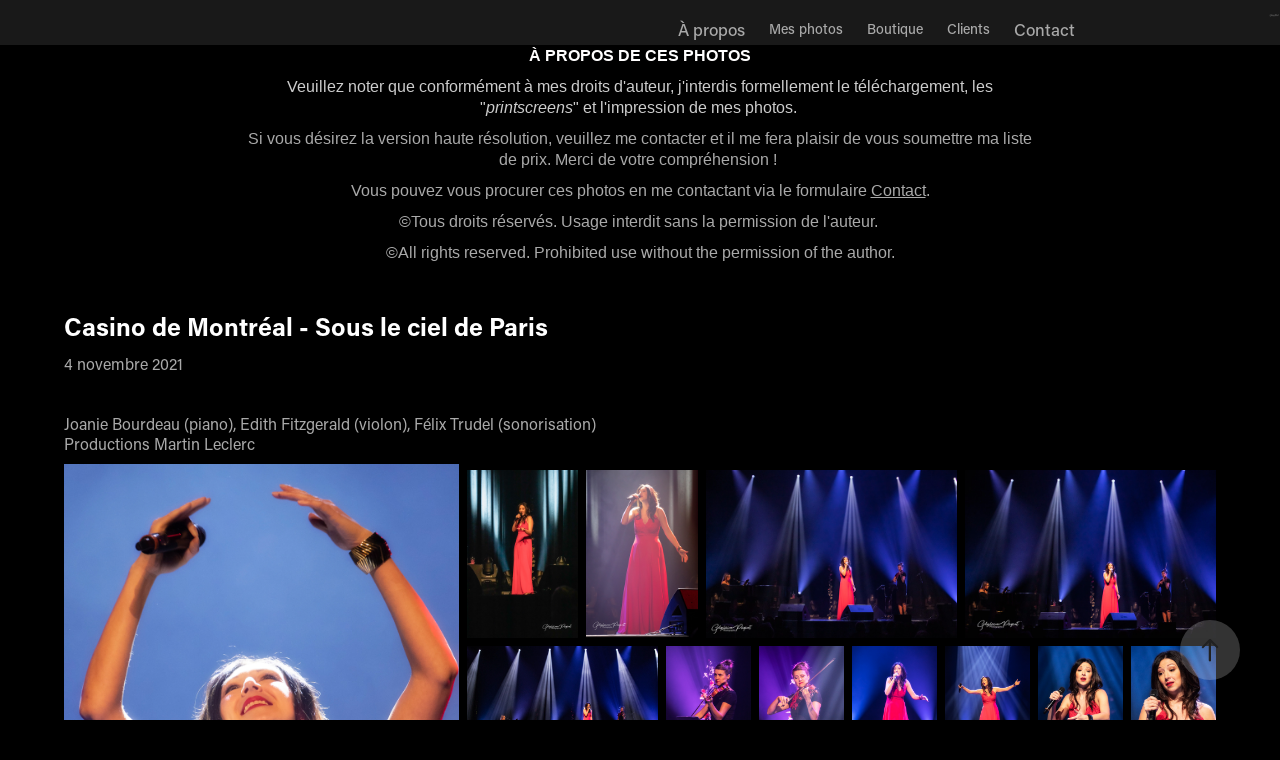

--- FILE ---
content_type: text/html; charset=utf-8
request_url: https://ghyslainepayantphotographe.com/rita-tabbakh
body_size: 12859
content:
<!DOCTYPE HTML>
<html lang="en-US">
<head>
  <meta charset="UTF-8" />
  <meta name="viewport" content="width=device-width, initial-scale=1" />
      <meta name="keywords"  content="photographe,photographie,spectacle,événement,événementiel,boudoir,maternité,famille,photo,lifestyle,bébé,enfant,mariage,musique,art,artiste,peinture,collage,forfait,prix,chanson,chanteur,cd,pochette,album,show,tarif,valleyfield" />
      <meta name="description"  content="Ma passion pour la photographie remonte à mon adolescence lorsque j’ai suivi mon premier cours au secondaire. Tranquillement, à travers mes autres activités j’ai développé une certaine maîtrise de la technique et de la lumière. La photographie est devenue mon activité principale et c’est à travers elle que s’exprime mon sens artistique." />
      <meta name="twitter:card"  content="summary_large_image" />
      <meta name="twitter:site"  content="@AdobePortfolio" />
      <meta  property="og:title" content="Ghyslaine Payant - Rita Tabbakh" />
      <meta  property="og:description" content="Ma passion pour la photographie remonte à mon adolescence lorsque j’ai suivi mon premier cours au secondaire. Tranquillement, à travers mes autres activités j’ai développé une certaine maîtrise de la technique et de la lumière. La photographie est devenue mon activité principale et c’est à travers elle que s’exprime mon sens artistique." />
      <meta  property="og:image" content="https://cdn.myportfolio.com/1b7a964e103ef9e30daf9610add1c328/fc6111ff-e182-49b5-a2fd-da35b65b5d86_rwc_0x0x896x300x896.jpg?h=e958583f0a6f3a0f1bbd62e535f89a92" />
      <meta name="google-site-verification" content="oaitnFVLL0Z4wQiDIBRmPp6LfD9_ls1IdBcts5S6xlw">
        <link rel="icon" href="https://cdn.myportfolio.com/1b7a964e103ef9e30daf9610add1c328/09cdf2fa-8439-4baa-b67c-ef2688778ff6_carw_1x1x32.jpg?h=3bc1fcdbb1d3106fece1ab76a00f6a83" />
        <link rel="apple-touch-icon" href="https://cdn.myportfolio.com/1b7a964e103ef9e30daf9610add1c328/2f01e611-5afb-4f02-afa0-d5c9385da156_carw_1x1x180.png?h=dbf0ffb15bebb1e602e197c30afd6b31" />
      <link rel="stylesheet" href="/dist/css/main.css" type="text/css" />
      <link rel="stylesheet" href="https://cdn.myportfolio.com/1b7a964e103ef9e30daf9610add1c328/d4a4e29208ccada8e3575d47082ff9fc1736476152.css?h=a2dc99ffe2edaf9316d89f2b8ee462bf" type="text/css" />
    <link rel="canonical" href="https://ghyslainepayantphotographe.com/rita-tabbakh" />
      <title>Ghyslaine Payant - Rita Tabbakh</title>
    <script type="text/javascript" src="//use.typekit.net/ik/[base64].js?cb=35f77bfb8b50944859ea3d3804e7194e7a3173fb" async onload="
    try {
      window.Typekit.load();
    } catch (e) {
      console.warn('Typekit not loaded.');
    }
    "></script>
</head>
  <body class="transition-enabled">  <div class='page-background-video page-background-video-with-panel'>
  </div>
  <div class="js-responsive-nav">
    <div class="responsive-nav">
      <div class="close-responsive-click-area js-close-responsive-nav">
        <div class="close-responsive-button"></div>
      </div>
          <nav class="nav-container" data-hover-hint="nav" data-hover-hint-placement="bottom-start">
      <div class="page-title">
        <a href="/photographie-1" >À propos</a>
      </div>
                <div class="gallery-title"><a href="/mes-photos" >Mes photos</a></div>
                <div class="gallery-title"><a href="/boutique-1" >Boutique</a></div>
                <div class="gallery-title"><a href="/clients-2" >Clients</a></div>
      <div class="page-title">
        <a href="/contact-1" >Contact</a>
      </div>
          </nav>
    </div>
  </div>
    <header class="site-header js-site-header  js-fixed-nav" data-context="theme.nav" data-hover-hint="nav" data-hover-hint-placement="top-start">
        <nav class="nav-container" data-hover-hint="nav" data-hover-hint-placement="bottom-start">
      <div class="page-title">
        <a href="/photographie-1" >À propos</a>
      </div>
                <div class="gallery-title"><a href="/mes-photos" >Mes photos</a></div>
                <div class="gallery-title"><a href="/boutique-1" >Boutique</a></div>
                <div class="gallery-title"><a href="/clients-2" >Clients</a></div>
      <div class="page-title">
        <a href="/contact-1" >Contact</a>
      </div>
        </nav>
        <div class="logo-wrap" data-context="theme.logo.header" data-hover-hint="logo" data-hover-hint-placement="bottom-start">
          <div class="logo e2e-site-logo-text logo-image  ">
    <a href="/mes-photos" class="image-normal image-link">
      <img src="https://cdn.myportfolio.com/1b7a964e103ef9e30daf9610add1c328/a96a97c6-e822-4498-8081-f8470906022b_rwc_0x0x624x159x4096.png?h=127b2c4890c366a388d7b2294df09ce0" alt="Ghyslaine Payant">
    </a>
          </div>
        </div>
        <div class="hamburger-click-area js-hamburger">
          <div class="hamburger">
            <i></i>
            <i></i>
            <i></i>
          </div>
        </div>
    </header>
    <div class="header-placeholder"></div>
  <div class="site-wrap cfix js-site-wrap">
    <div class="site-container">
      <div class="site-content e2e-site-content">
        <main>
  <div class="page-container" data-context="page.page.container" data-hover-hint="pageContainer">
    <section class="page standard-modules">
      <div class="page-content js-page-content" data-context="pages" data-identity="id:p6186a4bd0febb9d2aee36a1bbe9ed7c5d118ab43c2e589490271a">
        <div id="project-canvas" class="js-project-modules modules content">
          <div id="project-modules">
              
              
              
              
              
              <div class="project-module module text project-module-text align- js-project-module e2e-site-project-module-text" style="padding-top: 0px;
padding-bottom: 16px;
">
  <div class="rich-text js-text-editable module-text"><div><span class="bold"><span style="font-family:arial;"><span style="color:#fffefe;" class="texteditor-inline-color">À PROPOS DE CES PHOTOS</span></span></span></div><div><span style="font-family:arial;"><span style="color:#cccccc;" class="texteditor-inline-color">Veuillez noter que conformément à mes droits d'auteur, j'interdis formellement le téléchargement, les "<span class="italic">printscreens</span>" et l'impression de mes photos. </span></span></div><div><span style="font-family:arial;">Si vous désirez la version haute résolution, veuillez me contacter et il me fera plaisir de vous soumettre ma liste de prix. Merci de votre compréhension ! </span></div><div><span style="font-family:arial;">Vous pouvez vous procurer ces photos en me contactant via le formulaire <a href="/contact-1" target="_blank" data-selected-page-id="p5c36086ae241bf5735f0113623793b8311a3b9b789ff01fafdf9b">Contact</a>.</span></div><div><div><span style="font-size:12.0pt;"><span style="line-height:107%;"><span style='font-family:"Arial",sans-serif;'>©</span></span></span><span style="font-family:arial;">Tous droits réservés. Usage interdit sans la permission de l'auteur. </span></div><div><span style="font-size:12.0pt;"><span style="line-height:107%;"><span style='font-family:"Arial",sans-serif;'>©</span></span></span><span style="font-family:arial;">All rights reserved. Prohibited use without the permission of the author.</span></div></div></div>
</div>

              
              
              
              
              
              
              
              
              
              <div class="project-module module text project-module-text align- js-project-module e2e-site-project-module-text" style="padding-top: 0px;
padding-bottom: 0px;
  max-width: 1800px;
">
  <div class="rich-text js-text-editable module-text"><div style="text-align:left;" class="sub-title">Casino de Montréal - Sous le ciel de Paris</div><div style="text-align:left;">4 novembre 2021</div><div style="text-align:left;"><br></div><div style="text-align:left;">Joanie Bourdeau (piano), Edith Fitzgerald (violon), Félix Trudel (sonorisation) <br>Productions Martin Leclerc</div></div>
</div>

              
              
              
              
              
              
              
              
              
              
              
              
              
              <div class="project-module module tree project-module-tree js-js-project-module e2e-site-project-module-tree" >
  <div class="tree-wrapper valign-center">
      <div class="tree-child-wrapper" style="flex: 69">
        
        <div class="project-module module image project-module-image js-js-project-module"  style="padding-top: px;
padding-bottom: px;
">

  

  
     <div class="js-lightbox" data-src="https://cdn.myportfolio.com/1b7a964e103ef9e30daf9610add1c328/6f3b1884-205b-4772-9e39-cd924e0784ea.jpg?h=765ad55b1c6bd5e2285d6b44c671a16e">
           <img
             class="js-lazy e2e-site-project-module-image"
             src="[data-uri]"
             data-src="https://cdn.myportfolio.com/1b7a964e103ef9e30daf9610add1c328/6f3b1884-205b-4772-9e39-cd924e0784ea_rw_1920.jpg?h=f41697567e39f781b8f7600405f32c54"
             data-srcset="https://cdn.myportfolio.com/1b7a964e103ef9e30daf9610add1c328/6f3b1884-205b-4772-9e39-cd924e0784ea_rw_600.jpg?h=937177b8e8028801d11b2dff0b3a8ca9 600w,https://cdn.myportfolio.com/1b7a964e103ef9e30daf9610add1c328/6f3b1884-205b-4772-9e39-cd924e0784ea_rw_1200.jpg?h=43ab92100cbaffecafb646895a4aeb3e 1200w,https://cdn.myportfolio.com/1b7a964e103ef9e30daf9610add1c328/6f3b1884-205b-4772-9e39-cd924e0784ea_rw_1920.jpg?h=f41697567e39f781b8f7600405f32c54 1920w,"
             data-sizes="(max-width: 1920px) 100vw, 1920px"
             width="1920"
             height="0"
             style="padding-bottom: 150%; background: rgba(0, 0, 0, 0.03)"
             
           >
     </div>
  

</div>

        
        
        
        
        
        
        
      </div>
      <div class="tree-child-wrapper" style="flex: 131">
        
        
        
        
        
        
        
        <div class="project-module module media_collection project-module-media_collection" data-id="m6186a4f4be469b18c9cc4bee0ec15c0c92948661f5c84de0fd2a9"  style="padding-top: px;
padding-bottom: px;
">
  <div class="grid--main js-grid-main" data-grid-max-images="
  ">
    <div class="grid__item-container js-grid-item-container" data-flex-grow="173.33333333333" style="width:173.33333333333px; flex-grow:173.33333333333;" data-width="1920" data-height="2880">
      <script type="text/html" class="js-lightbox-slide-content">
        <div class="grid__image-wrapper">
          <img src="https://cdn.myportfolio.com/1b7a964e103ef9e30daf9610add1c328/49b738bc-e02c-4f4c-ba5b-62904449c6ff_rw_1920.jpg?h=9b05ded2094940ed2c34635d80f80d91" srcset="https://cdn.myportfolio.com/1b7a964e103ef9e30daf9610add1c328/49b738bc-e02c-4f4c-ba5b-62904449c6ff_rw_600.jpg?h=c8d04eb6fd1a0d3df917887dc7d671ca 600w,https://cdn.myportfolio.com/1b7a964e103ef9e30daf9610add1c328/49b738bc-e02c-4f4c-ba5b-62904449c6ff_rw_1200.jpg?h=3f6652d7e5b3c3c9aab1843d136b4670 1200w,https://cdn.myportfolio.com/1b7a964e103ef9e30daf9610add1c328/49b738bc-e02c-4f4c-ba5b-62904449c6ff_rw_1920.jpg?h=9b05ded2094940ed2c34635d80f80d91 1920w,"  sizes="(max-width: 1920px) 100vw, 1920px">
        <div>
      </script>
      <img
        class="grid__item-image js-grid__item-image grid__item-image-lazy js-lazy"
        src="[data-uri]"
        
        data-src="https://cdn.myportfolio.com/1b7a964e103ef9e30daf9610add1c328/49b738bc-e02c-4f4c-ba5b-62904449c6ff_rw_1920.jpg?h=9b05ded2094940ed2c34635d80f80d91"
        data-srcset="https://cdn.myportfolio.com/1b7a964e103ef9e30daf9610add1c328/49b738bc-e02c-4f4c-ba5b-62904449c6ff_rw_600.jpg?h=c8d04eb6fd1a0d3df917887dc7d671ca 600w,https://cdn.myportfolio.com/1b7a964e103ef9e30daf9610add1c328/49b738bc-e02c-4f4c-ba5b-62904449c6ff_rw_1200.jpg?h=3f6652d7e5b3c3c9aab1843d136b4670 1200w,https://cdn.myportfolio.com/1b7a964e103ef9e30daf9610add1c328/49b738bc-e02c-4f4c-ba5b-62904449c6ff_rw_1920.jpg?h=9b05ded2094940ed2c34635d80f80d91 1920w,"
      >
      <span class="grid__item-filler" style="padding-bottom:150%;"></span>
    </div>
    <div class="grid__item-container js-grid-item-container" data-flex-grow="173.3110367893" style="width:173.3110367893px; flex-grow:173.3110367893;" data-width="1920" data-height="2880">
      <script type="text/html" class="js-lightbox-slide-content">
        <div class="grid__image-wrapper">
          <img src="https://cdn.myportfolio.com/1b7a964e103ef9e30daf9610add1c328/3f6abaee-e015-448a-add4-0dab65dac81d_rw_1920.jpg?h=c0de337f131c97d9f19e8376c6809427" srcset="https://cdn.myportfolio.com/1b7a964e103ef9e30daf9610add1c328/3f6abaee-e015-448a-add4-0dab65dac81d_rw_600.jpg?h=6dfc82210daf4f735e9b4d0c478f6dfe 600w,https://cdn.myportfolio.com/1b7a964e103ef9e30daf9610add1c328/3f6abaee-e015-448a-add4-0dab65dac81d_rw_1200.jpg?h=d3e8e63b679c0a8210f0fe7fedaffcfa 1200w,https://cdn.myportfolio.com/1b7a964e103ef9e30daf9610add1c328/3f6abaee-e015-448a-add4-0dab65dac81d_rw_1920.jpg?h=c0de337f131c97d9f19e8376c6809427 1920w,"  sizes="(max-width: 1920px) 100vw, 1920px">
        <div>
      </script>
      <img
        class="grid__item-image js-grid__item-image grid__item-image-lazy js-lazy"
        src="[data-uri]"
        
        data-src="https://cdn.myportfolio.com/1b7a964e103ef9e30daf9610add1c328/3f6abaee-e015-448a-add4-0dab65dac81d_rw_1920.jpg?h=c0de337f131c97d9f19e8376c6809427"
        data-srcset="https://cdn.myportfolio.com/1b7a964e103ef9e30daf9610add1c328/3f6abaee-e015-448a-add4-0dab65dac81d_rw_600.jpg?h=6dfc82210daf4f735e9b4d0c478f6dfe 600w,https://cdn.myportfolio.com/1b7a964e103ef9e30daf9610add1c328/3f6abaee-e015-448a-add4-0dab65dac81d_rw_1200.jpg?h=d3e8e63b679c0a8210f0fe7fedaffcfa 1200w,https://cdn.myportfolio.com/1b7a964e103ef9e30daf9610add1c328/3f6abaee-e015-448a-add4-0dab65dac81d_rw_1920.jpg?h=c0de337f131c97d9f19e8376c6809427 1920w,"
      >
      <span class="grid__item-filler" style="padding-bottom:150.01929756851%;"></span>
    </div>
    <div class="grid__item-container js-grid-item-container" data-flex-grow="390.04144086707" style="width:390.04144086707px; flex-grow:390.04144086707;" data-width="3840" data-height="2559">
      <script type="text/html" class="js-lightbox-slide-content">
        <div class="grid__image-wrapper">
          <img src="https://cdn.myportfolio.com/1b7a964e103ef9e30daf9610add1c328/30994f52-27bd-481f-851a-b9512e2221e5_rw_3840.jpg?h=b780a6c2145089e262779009f0958302" srcset="https://cdn.myportfolio.com/1b7a964e103ef9e30daf9610add1c328/30994f52-27bd-481f-851a-b9512e2221e5_rw_600.jpg?h=1d8f8adb3fac89cfc6811a760ad66b7b 600w,https://cdn.myportfolio.com/1b7a964e103ef9e30daf9610add1c328/30994f52-27bd-481f-851a-b9512e2221e5_rw_1200.jpg?h=73e281e3d722551f4a40d151f6cf5f85 1200w,https://cdn.myportfolio.com/1b7a964e103ef9e30daf9610add1c328/30994f52-27bd-481f-851a-b9512e2221e5_rw_1920.jpg?h=0fe6069daaee6c275f7baa64c47adf89 1920w,https://cdn.myportfolio.com/1b7a964e103ef9e30daf9610add1c328/30994f52-27bd-481f-851a-b9512e2221e5_rw_3840.jpg?h=b780a6c2145089e262779009f0958302 3840w,"  sizes="(max-width: 3840px) 100vw, 3840px">
        <div>
      </script>
      <img
        class="grid__item-image js-grid__item-image grid__item-image-lazy js-lazy"
        src="[data-uri]"
        
        data-src="https://cdn.myportfolio.com/1b7a964e103ef9e30daf9610add1c328/30994f52-27bd-481f-851a-b9512e2221e5_rw_3840.jpg?h=b780a6c2145089e262779009f0958302"
        data-srcset="https://cdn.myportfolio.com/1b7a964e103ef9e30daf9610add1c328/30994f52-27bd-481f-851a-b9512e2221e5_rw_600.jpg?h=1d8f8adb3fac89cfc6811a760ad66b7b 600w,https://cdn.myportfolio.com/1b7a964e103ef9e30daf9610add1c328/30994f52-27bd-481f-851a-b9512e2221e5_rw_1200.jpg?h=73e281e3d722551f4a40d151f6cf5f85 1200w,https://cdn.myportfolio.com/1b7a964e103ef9e30daf9610add1c328/30994f52-27bd-481f-851a-b9512e2221e5_rw_1920.jpg?h=0fe6069daaee6c275f7baa64c47adf89 1920w,https://cdn.myportfolio.com/1b7a964e103ef9e30daf9610add1c328/30994f52-27bd-481f-851a-b9512e2221e5_rw_3840.jpg?h=b780a6c2145089e262779009f0958302 3840w,"
      >
      <span class="grid__item-filler" style="padding-bottom:66.659583510412%;"></span>
    </div>
    <div class="grid__item-container js-grid-item-container" data-flex-grow="390.04277722935" style="width:390.04277722935px; flex-grow:390.04277722935;" data-width="3840" data-height="2559">
      <script type="text/html" class="js-lightbox-slide-content">
        <div class="grid__image-wrapper">
          <img src="https://cdn.myportfolio.com/1b7a964e103ef9e30daf9610add1c328/03bbc402-be7e-45c1-835e-63b479702d8a_rw_3840.jpg?h=8d97a387fe59bddd5ca072e37daeb270" srcset="https://cdn.myportfolio.com/1b7a964e103ef9e30daf9610add1c328/03bbc402-be7e-45c1-835e-63b479702d8a_rw_600.jpg?h=d61b1f577982da5c46009a36e4a9eebb 600w,https://cdn.myportfolio.com/1b7a964e103ef9e30daf9610add1c328/03bbc402-be7e-45c1-835e-63b479702d8a_rw_1200.jpg?h=cc98034363fd20bb2d322e5b3217205e 1200w,https://cdn.myportfolio.com/1b7a964e103ef9e30daf9610add1c328/03bbc402-be7e-45c1-835e-63b479702d8a_rw_1920.jpg?h=6949e2eeae30f849c15a75ac7e7a3909 1920w,https://cdn.myportfolio.com/1b7a964e103ef9e30daf9610add1c328/03bbc402-be7e-45c1-835e-63b479702d8a_rw_3840.jpg?h=8d97a387fe59bddd5ca072e37daeb270 3840w,"  sizes="(max-width: 3840px) 100vw, 3840px">
        <div>
      </script>
      <img
        class="grid__item-image js-grid__item-image grid__item-image-lazy js-lazy"
        src="[data-uri]"
        
        data-src="https://cdn.myportfolio.com/1b7a964e103ef9e30daf9610add1c328/03bbc402-be7e-45c1-835e-63b479702d8a_rw_3840.jpg?h=8d97a387fe59bddd5ca072e37daeb270"
        data-srcset="https://cdn.myportfolio.com/1b7a964e103ef9e30daf9610add1c328/03bbc402-be7e-45c1-835e-63b479702d8a_rw_600.jpg?h=d61b1f577982da5c46009a36e4a9eebb 600w,https://cdn.myportfolio.com/1b7a964e103ef9e30daf9610add1c328/03bbc402-be7e-45c1-835e-63b479702d8a_rw_1200.jpg?h=cc98034363fd20bb2d322e5b3217205e 1200w,https://cdn.myportfolio.com/1b7a964e103ef9e30daf9610add1c328/03bbc402-be7e-45c1-835e-63b479702d8a_rw_1920.jpg?h=6949e2eeae30f849c15a75ac7e7a3909 1920w,https://cdn.myportfolio.com/1b7a964e103ef9e30daf9610add1c328/03bbc402-be7e-45c1-835e-63b479702d8a_rw_3840.jpg?h=8d97a387fe59bddd5ca072e37daeb270 3840w,"
      >
      <span class="grid__item-filler" style="padding-bottom:66.659355121737%;"></span>
    </div>
    <div class="grid__item-container js-grid-item-container" data-flex-grow="390.03673354055" style="width:390.03673354055px; flex-grow:390.03673354055;" data-width="3840" data-height="2559">
      <script type="text/html" class="js-lightbox-slide-content">
        <div class="grid__image-wrapper">
          <img src="https://cdn.myportfolio.com/1b7a964e103ef9e30daf9610add1c328/9b990fa6-8dc5-432e-ad90-90226c3b3953_rw_3840.jpg?h=20d1242be954a74066d69da101dcf904" srcset="https://cdn.myportfolio.com/1b7a964e103ef9e30daf9610add1c328/9b990fa6-8dc5-432e-ad90-90226c3b3953_rw_600.jpg?h=eff35d635608cc51351ae99dbd67f45c 600w,https://cdn.myportfolio.com/1b7a964e103ef9e30daf9610add1c328/9b990fa6-8dc5-432e-ad90-90226c3b3953_rw_1200.jpg?h=48e82e023559c005a21d802e3ed89e39 1200w,https://cdn.myportfolio.com/1b7a964e103ef9e30daf9610add1c328/9b990fa6-8dc5-432e-ad90-90226c3b3953_rw_1920.jpg?h=9ed29dccb035596fb77080fb0aefd552 1920w,https://cdn.myportfolio.com/1b7a964e103ef9e30daf9610add1c328/9b990fa6-8dc5-432e-ad90-90226c3b3953_rw_3840.jpg?h=20d1242be954a74066d69da101dcf904 3840w,"  sizes="(max-width: 3840px) 100vw, 3840px">
        <div>
      </script>
      <img
        class="grid__item-image js-grid__item-image grid__item-image-lazy js-lazy"
        src="[data-uri]"
        
        data-src="https://cdn.myportfolio.com/1b7a964e103ef9e30daf9610add1c328/9b990fa6-8dc5-432e-ad90-90226c3b3953_rw_3840.jpg?h=20d1242be954a74066d69da101dcf904"
        data-srcset="https://cdn.myportfolio.com/1b7a964e103ef9e30daf9610add1c328/9b990fa6-8dc5-432e-ad90-90226c3b3953_rw_600.jpg?h=eff35d635608cc51351ae99dbd67f45c 600w,https://cdn.myportfolio.com/1b7a964e103ef9e30daf9610add1c328/9b990fa6-8dc5-432e-ad90-90226c3b3953_rw_1200.jpg?h=48e82e023559c005a21d802e3ed89e39 1200w,https://cdn.myportfolio.com/1b7a964e103ef9e30daf9610add1c328/9b990fa6-8dc5-432e-ad90-90226c3b3953_rw_1920.jpg?h=9ed29dccb035596fb77080fb0aefd552 1920w,https://cdn.myportfolio.com/1b7a964e103ef9e30daf9610add1c328/9b990fa6-8dc5-432e-ad90-90226c3b3953_rw_3840.jpg?h=20d1242be954a74066d69da101dcf904 3840w,"
      >
      <span class="grid__item-filler" style="padding-bottom:66.660388020343%;"></span>
    </div>
    <div class="grid__item-container js-grid-item-container" data-flex-grow="173.35147582165" style="width:173.35147582165px; flex-grow:173.35147582165;" data-width="1920" data-height="2879">
      <script type="text/html" class="js-lightbox-slide-content">
        <div class="grid__image-wrapper">
          <img src="https://cdn.myportfolio.com/1b7a964e103ef9e30daf9610add1c328/7dea1b4a-c419-436a-bfc8-1d8fab645f98_rw_1920.jpg?h=91abebd26e8c999cfda71ab105a77443" srcset="https://cdn.myportfolio.com/1b7a964e103ef9e30daf9610add1c328/7dea1b4a-c419-436a-bfc8-1d8fab645f98_rw_600.jpg?h=3f046051a1c9449db290bcbae9f8075a 600w,https://cdn.myportfolio.com/1b7a964e103ef9e30daf9610add1c328/7dea1b4a-c419-436a-bfc8-1d8fab645f98_rw_1200.jpg?h=c72e12d2108cbf609a32bf21df2720bc 1200w,https://cdn.myportfolio.com/1b7a964e103ef9e30daf9610add1c328/7dea1b4a-c419-436a-bfc8-1d8fab645f98_rw_1920.jpg?h=91abebd26e8c999cfda71ab105a77443 1920w,"  sizes="(max-width: 1920px) 100vw, 1920px">
        <div>
      </script>
      <img
        class="grid__item-image js-grid__item-image grid__item-image-lazy js-lazy"
        src="[data-uri]"
        
        data-src="https://cdn.myportfolio.com/1b7a964e103ef9e30daf9610add1c328/7dea1b4a-c419-436a-bfc8-1d8fab645f98_rw_1920.jpg?h=91abebd26e8c999cfda71ab105a77443"
        data-srcset="https://cdn.myportfolio.com/1b7a964e103ef9e30daf9610add1c328/7dea1b4a-c419-436a-bfc8-1d8fab645f98_rw_600.jpg?h=3f046051a1c9449db290bcbae9f8075a 600w,https://cdn.myportfolio.com/1b7a964e103ef9e30daf9610add1c328/7dea1b4a-c419-436a-bfc8-1d8fab645f98_rw_1200.jpg?h=c72e12d2108cbf609a32bf21df2720bc 1200w,https://cdn.myportfolio.com/1b7a964e103ef9e30daf9610add1c328/7dea1b4a-c419-436a-bfc8-1d8fab645f98_rw_1920.jpg?h=91abebd26e8c999cfda71ab105a77443 1920w,"
      >
      <span class="grid__item-filler" style="padding-bottom:149.98430141287%;"></span>
    </div>
    <div class="grid__item-container js-grid-item-container" data-flex-grow="173.3521004764" style="width:173.3521004764px; flex-grow:173.3521004764;" data-width="1920" data-height="2879">
      <script type="text/html" class="js-lightbox-slide-content">
        <div class="grid__image-wrapper">
          <img src="https://cdn.myportfolio.com/1b7a964e103ef9e30daf9610add1c328/4334be71-4cd3-4506-abce-d544ae0ec79e_rw_1920.jpg?h=21ef2def301638a786d60bf432dfbdbc" srcset="https://cdn.myportfolio.com/1b7a964e103ef9e30daf9610add1c328/4334be71-4cd3-4506-abce-d544ae0ec79e_rw_600.jpg?h=c7427ace64604e269420fe929c717922 600w,https://cdn.myportfolio.com/1b7a964e103ef9e30daf9610add1c328/4334be71-4cd3-4506-abce-d544ae0ec79e_rw_1200.jpg?h=d130b28a655ae152c0d87037c14fff78 1200w,https://cdn.myportfolio.com/1b7a964e103ef9e30daf9610add1c328/4334be71-4cd3-4506-abce-d544ae0ec79e_rw_1920.jpg?h=21ef2def301638a786d60bf432dfbdbc 1920w,"  sizes="(max-width: 1920px) 100vw, 1920px">
        <div>
      </script>
      <img
        class="grid__item-image js-grid__item-image grid__item-image-lazy js-lazy"
        src="[data-uri]"
        
        data-src="https://cdn.myportfolio.com/1b7a964e103ef9e30daf9610add1c328/4334be71-4cd3-4506-abce-d544ae0ec79e_rw_1920.jpg?h=21ef2def301638a786d60bf432dfbdbc"
        data-srcset="https://cdn.myportfolio.com/1b7a964e103ef9e30daf9610add1c328/4334be71-4cd3-4506-abce-d544ae0ec79e_rw_600.jpg?h=c7427ace64604e269420fe929c717922 600w,https://cdn.myportfolio.com/1b7a964e103ef9e30daf9610add1c328/4334be71-4cd3-4506-abce-d544ae0ec79e_rw_1200.jpg?h=d130b28a655ae152c0d87037c14fff78 1200w,https://cdn.myportfolio.com/1b7a964e103ef9e30daf9610add1c328/4334be71-4cd3-4506-abce-d544ae0ec79e_rw_1920.jpg?h=21ef2def301638a786d60bf432dfbdbc 1920w,"
      >
      <span class="grid__item-filler" style="padding-bottom:149.98376096135%;"></span>
    </div>
    <div class="grid__item-container js-grid-item-container" data-flex-grow="173.35274356103" style="width:173.35274356103px; flex-grow:173.35274356103;" data-width="1920" data-height="2879">
      <script type="text/html" class="js-lightbox-slide-content">
        <div class="grid__image-wrapper">
          <img src="https://cdn.myportfolio.com/1b7a964e103ef9e30daf9610add1c328/2a41dfbe-0980-4ed1-8948-437138e0030c_rw_1920.jpg?h=3a9e2f86df2ad3fc5d94d14329b7b27d" srcset="https://cdn.myportfolio.com/1b7a964e103ef9e30daf9610add1c328/2a41dfbe-0980-4ed1-8948-437138e0030c_rw_600.jpg?h=a8a9d1b6f97894091af8bb20bb5d7e53 600w,https://cdn.myportfolio.com/1b7a964e103ef9e30daf9610add1c328/2a41dfbe-0980-4ed1-8948-437138e0030c_rw_1200.jpg?h=b51f900c1b071dde3794c94be2600d1e 1200w,https://cdn.myportfolio.com/1b7a964e103ef9e30daf9610add1c328/2a41dfbe-0980-4ed1-8948-437138e0030c_rw_1920.jpg?h=3a9e2f86df2ad3fc5d94d14329b7b27d 1920w,"  sizes="(max-width: 1920px) 100vw, 1920px">
        <div>
      </script>
      <img
        class="grid__item-image js-grid__item-image grid__item-image-lazy js-lazy"
        src="[data-uri]"
        
        data-src="https://cdn.myportfolio.com/1b7a964e103ef9e30daf9610add1c328/2a41dfbe-0980-4ed1-8948-437138e0030c_rw_1920.jpg?h=3a9e2f86df2ad3fc5d94d14329b7b27d"
        data-srcset="https://cdn.myportfolio.com/1b7a964e103ef9e30daf9610add1c328/2a41dfbe-0980-4ed1-8948-437138e0030c_rw_600.jpg?h=a8a9d1b6f97894091af8bb20bb5d7e53 600w,https://cdn.myportfolio.com/1b7a964e103ef9e30daf9610add1c328/2a41dfbe-0980-4ed1-8948-437138e0030c_rw_1200.jpg?h=b51f900c1b071dde3794c94be2600d1e 1200w,https://cdn.myportfolio.com/1b7a964e103ef9e30daf9610add1c328/2a41dfbe-0980-4ed1-8948-437138e0030c_rw_1920.jpg?h=3a9e2f86df2ad3fc5d94d14329b7b27d 1920w,"
      >
      <span class="grid__item-filler" style="padding-bottom:149.98320456836%;"></span>
    </div>
    <div class="grid__item-container js-grid-item-container" data-flex-grow="173.33333333333" style="width:173.33333333333px; flex-grow:173.33333333333;" data-width="1920" data-height="2880">
      <script type="text/html" class="js-lightbox-slide-content">
        <div class="grid__image-wrapper">
          <img src="https://cdn.myportfolio.com/1b7a964e103ef9e30daf9610add1c328/8265c384-a19a-489b-80fe-66ee0cda6303_rw_1920.jpg?h=89c96b1762acc4209d65bdcf79b93f62" srcset="https://cdn.myportfolio.com/1b7a964e103ef9e30daf9610add1c328/8265c384-a19a-489b-80fe-66ee0cda6303_rw_600.jpg?h=1425e49282ed594d889af44e8791c28b 600w,https://cdn.myportfolio.com/1b7a964e103ef9e30daf9610add1c328/8265c384-a19a-489b-80fe-66ee0cda6303_rw_1200.jpg?h=7a52515d9f8e67336ef6eb908b168872 1200w,https://cdn.myportfolio.com/1b7a964e103ef9e30daf9610add1c328/8265c384-a19a-489b-80fe-66ee0cda6303_rw_1920.jpg?h=89c96b1762acc4209d65bdcf79b93f62 1920w,"  sizes="(max-width: 1920px) 100vw, 1920px">
        <div>
      </script>
      <img
        class="grid__item-image js-grid__item-image grid__item-image-lazy js-lazy"
        src="[data-uri]"
        
        data-src="https://cdn.myportfolio.com/1b7a964e103ef9e30daf9610add1c328/8265c384-a19a-489b-80fe-66ee0cda6303_rw_1920.jpg?h=89c96b1762acc4209d65bdcf79b93f62"
        data-srcset="https://cdn.myportfolio.com/1b7a964e103ef9e30daf9610add1c328/8265c384-a19a-489b-80fe-66ee0cda6303_rw_600.jpg?h=1425e49282ed594d889af44e8791c28b 600w,https://cdn.myportfolio.com/1b7a964e103ef9e30daf9610add1c328/8265c384-a19a-489b-80fe-66ee0cda6303_rw_1200.jpg?h=7a52515d9f8e67336ef6eb908b168872 1200w,https://cdn.myportfolio.com/1b7a964e103ef9e30daf9610add1c328/8265c384-a19a-489b-80fe-66ee0cda6303_rw_1920.jpg?h=89c96b1762acc4209d65bdcf79b93f62 1920w,"
      >
      <span class="grid__item-filler" style="padding-bottom:150%;"></span>
    </div>
    <div class="grid__item-container js-grid-item-container" data-flex-grow="173.33333333333" style="width:173.33333333333px; flex-grow:173.33333333333;" data-width="1920" data-height="2880">
      <script type="text/html" class="js-lightbox-slide-content">
        <div class="grid__image-wrapper">
          <img src="https://cdn.myportfolio.com/1b7a964e103ef9e30daf9610add1c328/d0aa71e8-2c14-4057-91cf-617595f510b7_rw_1920.jpg?h=a9f3187490aacbe72a4d154d74fd8394" srcset="https://cdn.myportfolio.com/1b7a964e103ef9e30daf9610add1c328/d0aa71e8-2c14-4057-91cf-617595f510b7_rw_600.jpg?h=68b34466699f137a5152c951134053be 600w,https://cdn.myportfolio.com/1b7a964e103ef9e30daf9610add1c328/d0aa71e8-2c14-4057-91cf-617595f510b7_rw_1200.jpg?h=dc9e29983ab73ca11ba04a212472f694 1200w,https://cdn.myportfolio.com/1b7a964e103ef9e30daf9610add1c328/d0aa71e8-2c14-4057-91cf-617595f510b7_rw_1920.jpg?h=a9f3187490aacbe72a4d154d74fd8394 1920w,"  sizes="(max-width: 1920px) 100vw, 1920px">
        <div>
      </script>
      <img
        class="grid__item-image js-grid__item-image grid__item-image-lazy js-lazy"
        src="[data-uri]"
        
        data-src="https://cdn.myportfolio.com/1b7a964e103ef9e30daf9610add1c328/d0aa71e8-2c14-4057-91cf-617595f510b7_rw_1920.jpg?h=a9f3187490aacbe72a4d154d74fd8394"
        data-srcset="https://cdn.myportfolio.com/1b7a964e103ef9e30daf9610add1c328/d0aa71e8-2c14-4057-91cf-617595f510b7_rw_600.jpg?h=68b34466699f137a5152c951134053be 600w,https://cdn.myportfolio.com/1b7a964e103ef9e30daf9610add1c328/d0aa71e8-2c14-4057-91cf-617595f510b7_rw_1200.jpg?h=dc9e29983ab73ca11ba04a212472f694 1200w,https://cdn.myportfolio.com/1b7a964e103ef9e30daf9610add1c328/d0aa71e8-2c14-4057-91cf-617595f510b7_rw_1920.jpg?h=a9f3187490aacbe72a4d154d74fd8394 1920w,"
      >
      <span class="grid__item-filler" style="padding-bottom:150%;"></span>
    </div>
    <div class="grid__item-container js-grid-item-container" data-flex-grow="173.35995085995" style="width:173.35995085995px; flex-grow:173.35995085995;" data-width="1920" data-height="2879">
      <script type="text/html" class="js-lightbox-slide-content">
        <div class="grid__image-wrapper">
          <img src="https://cdn.myportfolio.com/1b7a964e103ef9e30daf9610add1c328/a2a9d8ea-988d-41db-9a53-00bf65f5d526_rw_1920.jpg?h=63ef462b4372174c5b065bca340458a4" srcset="https://cdn.myportfolio.com/1b7a964e103ef9e30daf9610add1c328/a2a9d8ea-988d-41db-9a53-00bf65f5d526_rw_600.jpg?h=08ca945529fae284ec92c1d57fd7189f 600w,https://cdn.myportfolio.com/1b7a964e103ef9e30daf9610add1c328/a2a9d8ea-988d-41db-9a53-00bf65f5d526_rw_1200.jpg?h=c53ee8f332c79b2ac8d4c8e50c8c7bc6 1200w,https://cdn.myportfolio.com/1b7a964e103ef9e30daf9610add1c328/a2a9d8ea-988d-41db-9a53-00bf65f5d526_rw_1920.jpg?h=63ef462b4372174c5b065bca340458a4 1920w,"  sizes="(max-width: 1920px) 100vw, 1920px">
        <div>
      </script>
      <img
        class="grid__item-image js-grid__item-image grid__item-image-lazy js-lazy"
        src="[data-uri]"
        
        data-src="https://cdn.myportfolio.com/1b7a964e103ef9e30daf9610add1c328/a2a9d8ea-988d-41db-9a53-00bf65f5d526_rw_1920.jpg?h=63ef462b4372174c5b065bca340458a4"
        data-srcset="https://cdn.myportfolio.com/1b7a964e103ef9e30daf9610add1c328/a2a9d8ea-988d-41db-9a53-00bf65f5d526_rw_600.jpg?h=08ca945529fae284ec92c1d57fd7189f 600w,https://cdn.myportfolio.com/1b7a964e103ef9e30daf9610add1c328/a2a9d8ea-988d-41db-9a53-00bf65f5d526_rw_1200.jpg?h=c53ee8f332c79b2ac8d4c8e50c8c7bc6 1200w,https://cdn.myportfolio.com/1b7a964e103ef9e30daf9610add1c328/a2a9d8ea-988d-41db-9a53-00bf65f5d526_rw_1920.jpg?h=63ef462b4372174c5b065bca340458a4 1920w,"
      >
      <span class="grid__item-filler" style="padding-bottom:149.97696913865%;"></span>
    </div>
    <div class="grid__item-container js-grid-item-container" data-flex-grow="173.31423534597" style="width:173.31423534597px; flex-grow:173.31423534597;" data-width="1920" data-height="2880">
      <script type="text/html" class="js-lightbox-slide-content">
        <div class="grid__image-wrapper">
          <img src="https://cdn.myportfolio.com/1b7a964e103ef9e30daf9610add1c328/7d643034-5edc-47af-a509-e8389626df92_rw_1920.jpg?h=dae6ec9175af05bf1c07700d8d231bd8" srcset="https://cdn.myportfolio.com/1b7a964e103ef9e30daf9610add1c328/7d643034-5edc-47af-a509-e8389626df92_rw_600.jpg?h=a2aabbfc7ea595657c7faecf8e7f81a4 600w,https://cdn.myportfolio.com/1b7a964e103ef9e30daf9610add1c328/7d643034-5edc-47af-a509-e8389626df92_rw_1200.jpg?h=8080a2d8a994bdb658c4c0350e3e12d7 1200w,https://cdn.myportfolio.com/1b7a964e103ef9e30daf9610add1c328/7d643034-5edc-47af-a509-e8389626df92_rw_1920.jpg?h=dae6ec9175af05bf1c07700d8d231bd8 1920w,"  sizes="(max-width: 1920px) 100vw, 1920px">
        <div>
      </script>
      <img
        class="grid__item-image js-grid__item-image grid__item-image-lazy js-lazy"
        src="[data-uri]"
        
        data-src="https://cdn.myportfolio.com/1b7a964e103ef9e30daf9610add1c328/7d643034-5edc-47af-a509-e8389626df92_rw_1920.jpg?h=dae6ec9175af05bf1c07700d8d231bd8"
        data-srcset="https://cdn.myportfolio.com/1b7a964e103ef9e30daf9610add1c328/7d643034-5edc-47af-a509-e8389626df92_rw_600.jpg?h=a2aabbfc7ea595657c7faecf8e7f81a4 600w,https://cdn.myportfolio.com/1b7a964e103ef9e30daf9610add1c328/7d643034-5edc-47af-a509-e8389626df92_rw_1200.jpg?h=8080a2d8a994bdb658c4c0350e3e12d7 1200w,https://cdn.myportfolio.com/1b7a964e103ef9e30daf9610add1c328/7d643034-5edc-47af-a509-e8389626df92_rw_1920.jpg?h=dae6ec9175af05bf1c07700d8d231bd8 1920w,"
      >
      <span class="grid__item-filler" style="padding-bottom:150.01652892562%;"></span>
    </div>
    <div class="grid__item-container js-grid-item-container" data-flex-grow="173.33333333333" style="width:173.33333333333px; flex-grow:173.33333333333;" data-width="1920" data-height="2880">
      <script type="text/html" class="js-lightbox-slide-content">
        <div class="grid__image-wrapper">
          <img src="https://cdn.myportfolio.com/1b7a964e103ef9e30daf9610add1c328/c7c50531-7821-4a04-96d1-1cec0459b812_rw_1920.jpg?h=4cd69b45b4a19b51fdc06a4e6cf6a7d0" srcset="https://cdn.myportfolio.com/1b7a964e103ef9e30daf9610add1c328/c7c50531-7821-4a04-96d1-1cec0459b812_rw_600.jpg?h=b729d14083f1e6ab1e58f024fe15db52 600w,https://cdn.myportfolio.com/1b7a964e103ef9e30daf9610add1c328/c7c50531-7821-4a04-96d1-1cec0459b812_rw_1200.jpg?h=74ac2d87ed8720c22a324eed90414d2d 1200w,https://cdn.myportfolio.com/1b7a964e103ef9e30daf9610add1c328/c7c50531-7821-4a04-96d1-1cec0459b812_rw_1920.jpg?h=4cd69b45b4a19b51fdc06a4e6cf6a7d0 1920w,"  sizes="(max-width: 1920px) 100vw, 1920px">
        <div>
      </script>
      <img
        class="grid__item-image js-grid__item-image grid__item-image-lazy js-lazy"
        src="[data-uri]"
        
        data-src="https://cdn.myportfolio.com/1b7a964e103ef9e30daf9610add1c328/c7c50531-7821-4a04-96d1-1cec0459b812_rw_1920.jpg?h=4cd69b45b4a19b51fdc06a4e6cf6a7d0"
        data-srcset="https://cdn.myportfolio.com/1b7a964e103ef9e30daf9610add1c328/c7c50531-7821-4a04-96d1-1cec0459b812_rw_600.jpg?h=b729d14083f1e6ab1e58f024fe15db52 600w,https://cdn.myportfolio.com/1b7a964e103ef9e30daf9610add1c328/c7c50531-7821-4a04-96d1-1cec0459b812_rw_1200.jpg?h=74ac2d87ed8720c22a324eed90414d2d 1200w,https://cdn.myportfolio.com/1b7a964e103ef9e30daf9610add1c328/c7c50531-7821-4a04-96d1-1cec0459b812_rw_1920.jpg?h=4cd69b45b4a19b51fdc06a4e6cf6a7d0 1920w,"
      >
      <span class="grid__item-filler" style="padding-bottom:150%;"></span>
    </div>
    <div class="grid__item-container js-grid-item-container" data-flex-grow="173.35283528353" style="width:173.35283528353px; flex-grow:173.35283528353;" data-width="1920" data-height="2879">
      <script type="text/html" class="js-lightbox-slide-content">
        <div class="grid__image-wrapper">
          <img src="https://cdn.myportfolio.com/1b7a964e103ef9e30daf9610add1c328/a6bcc5bf-cb10-456d-9331-d426345d75fb_rw_1920.jpg?h=6e14a32059a566cd0b9d03e2b254eafb" srcset="https://cdn.myportfolio.com/1b7a964e103ef9e30daf9610add1c328/a6bcc5bf-cb10-456d-9331-d426345d75fb_rw_600.jpg?h=aa7233f522eed4b8cec4a75608eb7871 600w,https://cdn.myportfolio.com/1b7a964e103ef9e30daf9610add1c328/a6bcc5bf-cb10-456d-9331-d426345d75fb_rw_1200.jpg?h=97bb18c586a45ea6ef7445ba2d8d4604 1200w,https://cdn.myportfolio.com/1b7a964e103ef9e30daf9610add1c328/a6bcc5bf-cb10-456d-9331-d426345d75fb_rw_1920.jpg?h=6e14a32059a566cd0b9d03e2b254eafb 1920w,"  sizes="(max-width: 1920px) 100vw, 1920px">
        <div>
      </script>
      <img
        class="grid__item-image js-grid__item-image grid__item-image-lazy js-lazy"
        src="[data-uri]"
        
        data-src="https://cdn.myportfolio.com/1b7a964e103ef9e30daf9610add1c328/a6bcc5bf-cb10-456d-9331-d426345d75fb_rw_1920.jpg?h=6e14a32059a566cd0b9d03e2b254eafb"
        data-srcset="https://cdn.myportfolio.com/1b7a964e103ef9e30daf9610add1c328/a6bcc5bf-cb10-456d-9331-d426345d75fb_rw_600.jpg?h=aa7233f522eed4b8cec4a75608eb7871 600w,https://cdn.myportfolio.com/1b7a964e103ef9e30daf9610add1c328/a6bcc5bf-cb10-456d-9331-d426345d75fb_rw_1200.jpg?h=97bb18c586a45ea6ef7445ba2d8d4604 1200w,https://cdn.myportfolio.com/1b7a964e103ef9e30daf9610add1c328/a6bcc5bf-cb10-456d-9331-d426345d75fb_rw_1920.jpg?h=6e14a32059a566cd0b9d03e2b254eafb 1920w,"
      >
      <span class="grid__item-filler" style="padding-bottom:149.98312521093%;"></span>
    </div>
    <div class="grid__item-container js-grid-item-container" data-flex-grow="173.31281079801" style="width:173.31281079801px; flex-grow:173.31281079801;" data-width="1920" data-height="2880">
      <script type="text/html" class="js-lightbox-slide-content">
        <div class="grid__image-wrapper">
          <img src="https://cdn.myportfolio.com/1b7a964e103ef9e30daf9610add1c328/f8d42b01-4e29-44f5-ac5d-5047f8e76781_rw_1920.jpg?h=1c2f5431b5661c8e8dd3cba2e872b38e" srcset="https://cdn.myportfolio.com/1b7a964e103ef9e30daf9610add1c328/f8d42b01-4e29-44f5-ac5d-5047f8e76781_rw_600.jpg?h=a601b1d4e1adeee32861d3726f74365d 600w,https://cdn.myportfolio.com/1b7a964e103ef9e30daf9610add1c328/f8d42b01-4e29-44f5-ac5d-5047f8e76781_rw_1200.jpg?h=7295b2958a6093620fd4bfdf5a85e660 1200w,https://cdn.myportfolio.com/1b7a964e103ef9e30daf9610add1c328/f8d42b01-4e29-44f5-ac5d-5047f8e76781_rw_1920.jpg?h=1c2f5431b5661c8e8dd3cba2e872b38e 1920w,"  sizes="(max-width: 1920px) 100vw, 1920px">
        <div>
      </script>
      <img
        class="grid__item-image js-grid__item-image grid__item-image-lazy js-lazy"
        src="[data-uri]"
        
        data-src="https://cdn.myportfolio.com/1b7a964e103ef9e30daf9610add1c328/f8d42b01-4e29-44f5-ac5d-5047f8e76781_rw_1920.jpg?h=1c2f5431b5661c8e8dd3cba2e872b38e"
        data-srcset="https://cdn.myportfolio.com/1b7a964e103ef9e30daf9610add1c328/f8d42b01-4e29-44f5-ac5d-5047f8e76781_rw_600.jpg?h=a601b1d4e1adeee32861d3726f74365d 600w,https://cdn.myportfolio.com/1b7a964e103ef9e30daf9610add1c328/f8d42b01-4e29-44f5-ac5d-5047f8e76781_rw_1200.jpg?h=7295b2958a6093620fd4bfdf5a85e660 1200w,https://cdn.myportfolio.com/1b7a964e103ef9e30daf9610add1c328/f8d42b01-4e29-44f5-ac5d-5047f8e76781_rw_1920.jpg?h=1c2f5431b5661c8e8dd3cba2e872b38e 1920w,"
      >
      <span class="grid__item-filler" style="padding-bottom:150.01776198934%;"></span>
    </div>
    <div class="grid__item-container js-grid-item-container" data-flex-grow="389.95524956971" style="width:389.95524956971px; flex-grow:389.95524956971;" data-width="3840" data-height="2560">
      <script type="text/html" class="js-lightbox-slide-content">
        <div class="grid__image-wrapper">
          <img src="https://cdn.myportfolio.com/1b7a964e103ef9e30daf9610add1c328/a67af19f-1d83-4fd6-a9d1-0d2766cc60da_rw_3840.jpg?h=b6e7e618a33bc5976cae5ea1d526100c" srcset="https://cdn.myportfolio.com/1b7a964e103ef9e30daf9610add1c328/a67af19f-1d83-4fd6-a9d1-0d2766cc60da_rw_600.jpg?h=7dae3cd319bcaa9090f66b2a6fc3d05d 600w,https://cdn.myportfolio.com/1b7a964e103ef9e30daf9610add1c328/a67af19f-1d83-4fd6-a9d1-0d2766cc60da_rw_1200.jpg?h=adc8bcf676c0a5e3f0e4c58ca301a72a 1200w,https://cdn.myportfolio.com/1b7a964e103ef9e30daf9610add1c328/a67af19f-1d83-4fd6-a9d1-0d2766cc60da_rw_1920.jpg?h=3cb204ab4f2ea24a73078940553afe28 1920w,https://cdn.myportfolio.com/1b7a964e103ef9e30daf9610add1c328/a67af19f-1d83-4fd6-a9d1-0d2766cc60da_rw_3840.jpg?h=b6e7e618a33bc5976cae5ea1d526100c 3840w,"  sizes="(max-width: 3840px) 100vw, 3840px">
        <div>
      </script>
      <img
        class="grid__item-image js-grid__item-image grid__item-image-lazy js-lazy"
        src="[data-uri]"
        
        data-src="https://cdn.myportfolio.com/1b7a964e103ef9e30daf9610add1c328/a67af19f-1d83-4fd6-a9d1-0d2766cc60da_rw_3840.jpg?h=b6e7e618a33bc5976cae5ea1d526100c"
        data-srcset="https://cdn.myportfolio.com/1b7a964e103ef9e30daf9610add1c328/a67af19f-1d83-4fd6-a9d1-0d2766cc60da_rw_600.jpg?h=7dae3cd319bcaa9090f66b2a6fc3d05d 600w,https://cdn.myportfolio.com/1b7a964e103ef9e30daf9610add1c328/a67af19f-1d83-4fd6-a9d1-0d2766cc60da_rw_1200.jpg?h=adc8bcf676c0a5e3f0e4c58ca301a72a 1200w,https://cdn.myportfolio.com/1b7a964e103ef9e30daf9610add1c328/a67af19f-1d83-4fd6-a9d1-0d2766cc60da_rw_1920.jpg?h=3cb204ab4f2ea24a73078940553afe28 1920w,https://cdn.myportfolio.com/1b7a964e103ef9e30daf9610add1c328/a67af19f-1d83-4fd6-a9d1-0d2766cc60da_rw_3840.jpg?h=b6e7e618a33bc5976cae5ea1d526100c 3840w,"
      >
      <span class="grid__item-filler" style="padding-bottom:66.674317190728%;"></span>
    </div>
    <div class="grid__item-container js-grid-item-container" data-flex-grow="173.31436077058" style="width:173.31436077058px; flex-grow:173.31436077058;" data-width="1920" data-height="2880">
      <script type="text/html" class="js-lightbox-slide-content">
        <div class="grid__image-wrapper">
          <img src="https://cdn.myportfolio.com/1b7a964e103ef9e30daf9610add1c328/f7e8c1e2-d1af-4417-bf26-4261170cba27_rw_1920.jpg?h=5ca11848e0f403cc015344b9aae20124" srcset="https://cdn.myportfolio.com/1b7a964e103ef9e30daf9610add1c328/f7e8c1e2-d1af-4417-bf26-4261170cba27_rw_600.jpg?h=49ee00e529d96380038809f42cfdec1f 600w,https://cdn.myportfolio.com/1b7a964e103ef9e30daf9610add1c328/f7e8c1e2-d1af-4417-bf26-4261170cba27_rw_1200.jpg?h=29092a7692056f1b618d5061d6eaee56 1200w,https://cdn.myportfolio.com/1b7a964e103ef9e30daf9610add1c328/f7e8c1e2-d1af-4417-bf26-4261170cba27_rw_1920.jpg?h=5ca11848e0f403cc015344b9aae20124 1920w,"  sizes="(max-width: 1920px) 100vw, 1920px">
        <div>
      </script>
      <img
        class="grid__item-image js-grid__item-image grid__item-image-lazy js-lazy"
        src="[data-uri]"
        
        data-src="https://cdn.myportfolio.com/1b7a964e103ef9e30daf9610add1c328/f7e8c1e2-d1af-4417-bf26-4261170cba27_rw_1920.jpg?h=5ca11848e0f403cc015344b9aae20124"
        data-srcset="https://cdn.myportfolio.com/1b7a964e103ef9e30daf9610add1c328/f7e8c1e2-d1af-4417-bf26-4261170cba27_rw_600.jpg?h=49ee00e529d96380038809f42cfdec1f 600w,https://cdn.myportfolio.com/1b7a964e103ef9e30daf9610add1c328/f7e8c1e2-d1af-4417-bf26-4261170cba27_rw_1200.jpg?h=29092a7692056f1b618d5061d6eaee56 1200w,https://cdn.myportfolio.com/1b7a964e103ef9e30daf9610add1c328/f7e8c1e2-d1af-4417-bf26-4261170cba27_rw_1920.jpg?h=5ca11848e0f403cc015344b9aae20124 1920w,"
      >
      <span class="grid__item-filler" style="padding-bottom:150.01642036125%;"></span>
    </div>
    <div class="grid__item-container js-grid-item-container" data-flex-grow="173.3562005277" style="width:173.3562005277px; flex-grow:173.3562005277;" data-width="1920" data-height="2879">
      <script type="text/html" class="js-lightbox-slide-content">
        <div class="grid__image-wrapper">
          <img src="https://cdn.myportfolio.com/1b7a964e103ef9e30daf9610add1c328/ec7edb18-eba9-4340-aae4-7347d146416b_rw_1920.jpg?h=0dc464171b558eb2f925a497fd8652e4" srcset="https://cdn.myportfolio.com/1b7a964e103ef9e30daf9610add1c328/ec7edb18-eba9-4340-aae4-7347d146416b_rw_600.jpg?h=1866d51d7b4bae3642cad6bfd2f5fd17 600w,https://cdn.myportfolio.com/1b7a964e103ef9e30daf9610add1c328/ec7edb18-eba9-4340-aae4-7347d146416b_rw_1200.jpg?h=7b3161faa053448614bdfa1c798a32a9 1200w,https://cdn.myportfolio.com/1b7a964e103ef9e30daf9610add1c328/ec7edb18-eba9-4340-aae4-7347d146416b_rw_1920.jpg?h=0dc464171b558eb2f925a497fd8652e4 1920w,"  sizes="(max-width: 1920px) 100vw, 1920px">
        <div>
      </script>
      <img
        class="grid__item-image js-grid__item-image grid__item-image-lazy js-lazy"
        src="[data-uri]"
        
        data-src="https://cdn.myportfolio.com/1b7a964e103ef9e30daf9610add1c328/ec7edb18-eba9-4340-aae4-7347d146416b_rw_1920.jpg?h=0dc464171b558eb2f925a497fd8652e4"
        data-srcset="https://cdn.myportfolio.com/1b7a964e103ef9e30daf9610add1c328/ec7edb18-eba9-4340-aae4-7347d146416b_rw_600.jpg?h=1866d51d7b4bae3642cad6bfd2f5fd17 600w,https://cdn.myportfolio.com/1b7a964e103ef9e30daf9610add1c328/ec7edb18-eba9-4340-aae4-7347d146416b_rw_1200.jpg?h=7b3161faa053448614bdfa1c798a32a9 1200w,https://cdn.myportfolio.com/1b7a964e103ef9e30daf9610add1c328/ec7edb18-eba9-4340-aae4-7347d146416b_rw_1920.jpg?h=0dc464171b558eb2f925a497fd8652e4 1920w,"
      >
      <span class="grid__item-filler" style="padding-bottom:149.98021369213%;"></span>
    </div>
    <div class="grid__item-container js-grid-item-container" data-flex-grow="390" style="width:390px; flex-grow:390;" data-width="1920" data-height="1280">
      <script type="text/html" class="js-lightbox-slide-content">
        <div class="grid__image-wrapper">
          <img src="https://cdn.myportfolio.com/1b7a964e103ef9e30daf9610add1c328/155d27b8-35fc-4bcc-8037-93c61ea22565_rw_1920.jpg?h=9b98dd969ad406c1998db4b8112e7cd9" srcset="https://cdn.myportfolio.com/1b7a964e103ef9e30daf9610add1c328/155d27b8-35fc-4bcc-8037-93c61ea22565_rw_600.jpg?h=3fbdf3c2a9d4dd0177e15be094b808a6 600w,https://cdn.myportfolio.com/1b7a964e103ef9e30daf9610add1c328/155d27b8-35fc-4bcc-8037-93c61ea22565_rw_1200.jpg?h=de724f602c0ef1e1b2daa8cff3422ca8 1200w,https://cdn.myportfolio.com/1b7a964e103ef9e30daf9610add1c328/155d27b8-35fc-4bcc-8037-93c61ea22565_rw_1920.jpg?h=9b98dd969ad406c1998db4b8112e7cd9 1920w,"  sizes="(max-width: 1920px) 100vw, 1920px">
        <div>
      </script>
      <img
        class="grid__item-image js-grid__item-image grid__item-image-lazy js-lazy"
        src="[data-uri]"
        
        data-src="https://cdn.myportfolio.com/1b7a964e103ef9e30daf9610add1c328/155d27b8-35fc-4bcc-8037-93c61ea22565_rw_1920.jpg?h=9b98dd969ad406c1998db4b8112e7cd9"
        data-srcset="https://cdn.myportfolio.com/1b7a964e103ef9e30daf9610add1c328/155d27b8-35fc-4bcc-8037-93c61ea22565_rw_600.jpg?h=3fbdf3c2a9d4dd0177e15be094b808a6 600w,https://cdn.myportfolio.com/1b7a964e103ef9e30daf9610add1c328/155d27b8-35fc-4bcc-8037-93c61ea22565_rw_1200.jpg?h=de724f602c0ef1e1b2daa8cff3422ca8 1200w,https://cdn.myportfolio.com/1b7a964e103ef9e30daf9610add1c328/155d27b8-35fc-4bcc-8037-93c61ea22565_rw_1920.jpg?h=9b98dd969ad406c1998db4b8112e7cd9 1920w,"
      >
      <span class="grid__item-filler" style="padding-bottom:66.666666666667%;"></span>
    </div>
    <div class="grid__item-container js-grid-item-container" data-flex-grow="173.29921259843" style="width:173.29921259843px; flex-grow:173.29921259843;" data-width="1693" data-height="2540">
      <script type="text/html" class="js-lightbox-slide-content">
        <div class="grid__image-wrapper">
          <img src="https://cdn.myportfolio.com/1b7a964e103ef9e30daf9610add1c328/37c389d9-ece5-48b7-96e2-e6407270c550_rw_1920.jpg?h=3c548d654eee7ee189c29b4ad7bc1d50" srcset="https://cdn.myportfolio.com/1b7a964e103ef9e30daf9610add1c328/37c389d9-ece5-48b7-96e2-e6407270c550_rw_600.jpg?h=90426dd250ed990d21f303268cdf2186 600w,https://cdn.myportfolio.com/1b7a964e103ef9e30daf9610add1c328/37c389d9-ece5-48b7-96e2-e6407270c550_rw_1200.jpg?h=b2f7b22dc67ffb8d70ff156e0ae39de5 1200w,https://cdn.myportfolio.com/1b7a964e103ef9e30daf9610add1c328/37c389d9-ece5-48b7-96e2-e6407270c550_rw_1920.jpg?h=3c548d654eee7ee189c29b4ad7bc1d50 1693w,"  sizes="(max-width: 1693px) 100vw, 1693px">
        <div>
      </script>
      <img
        class="grid__item-image js-grid__item-image grid__item-image-lazy js-lazy"
        src="[data-uri]"
        
        data-src="https://cdn.myportfolio.com/1b7a964e103ef9e30daf9610add1c328/37c389d9-ece5-48b7-96e2-e6407270c550_rw_1920.jpg?h=3c548d654eee7ee189c29b4ad7bc1d50"
        data-srcset="https://cdn.myportfolio.com/1b7a964e103ef9e30daf9610add1c328/37c389d9-ece5-48b7-96e2-e6407270c550_rw_600.jpg?h=90426dd250ed990d21f303268cdf2186 600w,https://cdn.myportfolio.com/1b7a964e103ef9e30daf9610add1c328/37c389d9-ece5-48b7-96e2-e6407270c550_rw_1200.jpg?h=b2f7b22dc67ffb8d70ff156e0ae39de5 1200w,https://cdn.myportfolio.com/1b7a964e103ef9e30daf9610add1c328/37c389d9-ece5-48b7-96e2-e6407270c550_rw_1920.jpg?h=3c548d654eee7ee189c29b4ad7bc1d50 1693w,"
      >
      <span class="grid__item-filler" style="padding-bottom:150.02953337271%;"></span>
    </div>
    <div class="grid__item-container js-grid-item-container" data-flex-grow="173.35377358491" style="width:173.35377358491px; flex-grow:173.35377358491;" data-width="1920" data-height="2879">
      <script type="text/html" class="js-lightbox-slide-content">
        <div class="grid__image-wrapper">
          <img src="https://cdn.myportfolio.com/1b7a964e103ef9e30daf9610add1c328/72f91247-ad58-4254-a062-141de4c0bd06_rw_1920.jpg?h=27c6476402cc6b76230e62b627882f01" srcset="https://cdn.myportfolio.com/1b7a964e103ef9e30daf9610add1c328/72f91247-ad58-4254-a062-141de4c0bd06_rw_600.jpg?h=be16071592509585db2a1d266923a7be 600w,https://cdn.myportfolio.com/1b7a964e103ef9e30daf9610add1c328/72f91247-ad58-4254-a062-141de4c0bd06_rw_1200.jpg?h=49800204e57c100a5ec796c1394a891e 1200w,https://cdn.myportfolio.com/1b7a964e103ef9e30daf9610add1c328/72f91247-ad58-4254-a062-141de4c0bd06_rw_1920.jpg?h=27c6476402cc6b76230e62b627882f01 1920w,"  sizes="(max-width: 1920px) 100vw, 1920px">
        <div>
      </script>
      <img
        class="grid__item-image js-grid__item-image grid__item-image-lazy js-lazy"
        src="[data-uri]"
        
        data-src="https://cdn.myportfolio.com/1b7a964e103ef9e30daf9610add1c328/72f91247-ad58-4254-a062-141de4c0bd06_rw_1920.jpg?h=27c6476402cc6b76230e62b627882f01"
        data-srcset="https://cdn.myportfolio.com/1b7a964e103ef9e30daf9610add1c328/72f91247-ad58-4254-a062-141de4c0bd06_rw_600.jpg?h=be16071592509585db2a1d266923a7be 600w,https://cdn.myportfolio.com/1b7a964e103ef9e30daf9610add1c328/72f91247-ad58-4254-a062-141de4c0bd06_rw_1200.jpg?h=49800204e57c100a5ec796c1394a891e 1200w,https://cdn.myportfolio.com/1b7a964e103ef9e30daf9610add1c328/72f91247-ad58-4254-a062-141de4c0bd06_rw_1920.jpg?h=27c6476402cc6b76230e62b627882f01 1920w,"
      >
      <span class="grid__item-filler" style="padding-bottom:149.98231340644%;"></span>
    </div>
    <div class="grid__item-container js-grid-item-container" data-flex-grow="173.35551574098" style="width:173.35551574098px; flex-grow:173.35551574098;" data-width="1920" data-height="2879">
      <script type="text/html" class="js-lightbox-slide-content">
        <div class="grid__image-wrapper">
          <img src="https://cdn.myportfolio.com/1b7a964e103ef9e30daf9610add1c328/677876ac-d5b2-442f-9877-3c59a676c089_rw_1920.jpg?h=3135cfb7ac68479c2bb4b09fe6132323" srcset="https://cdn.myportfolio.com/1b7a964e103ef9e30daf9610add1c328/677876ac-d5b2-442f-9877-3c59a676c089_rw_600.jpg?h=6cb94ed6a2db36840d9de19eb8163b59 600w,https://cdn.myportfolio.com/1b7a964e103ef9e30daf9610add1c328/677876ac-d5b2-442f-9877-3c59a676c089_rw_1200.jpg?h=eef1188b70af03940813593ed51a6d54 1200w,https://cdn.myportfolio.com/1b7a964e103ef9e30daf9610add1c328/677876ac-d5b2-442f-9877-3c59a676c089_rw_1920.jpg?h=3135cfb7ac68479c2bb4b09fe6132323 1920w,"  sizes="(max-width: 1920px) 100vw, 1920px">
        <div>
      </script>
      <img
        class="grid__item-image js-grid__item-image grid__item-image-lazy js-lazy"
        src="[data-uri]"
        
        data-src="https://cdn.myportfolio.com/1b7a964e103ef9e30daf9610add1c328/677876ac-d5b2-442f-9877-3c59a676c089_rw_1920.jpg?h=3135cfb7ac68479c2bb4b09fe6132323"
        data-srcset="https://cdn.myportfolio.com/1b7a964e103ef9e30daf9610add1c328/677876ac-d5b2-442f-9877-3c59a676c089_rw_600.jpg?h=6cb94ed6a2db36840d9de19eb8163b59 600w,https://cdn.myportfolio.com/1b7a964e103ef9e30daf9610add1c328/677876ac-d5b2-442f-9877-3c59a676c089_rw_1200.jpg?h=eef1188b70af03940813593ed51a6d54 1200w,https://cdn.myportfolio.com/1b7a964e103ef9e30daf9610add1c328/677876ac-d5b2-442f-9877-3c59a676c089_rw_1920.jpg?h=3135cfb7ac68479c2bb4b09fe6132323 1920w,"
      >
      <span class="grid__item-filler" style="padding-bottom:149.98080614203%;"></span>
    </div>
    <div class="grid__item-container js-grid-item-container" data-flex-grow="173.33333333333" style="width:173.33333333333px; flex-grow:173.33333333333;" data-width="1920" data-height="2880">
      <script type="text/html" class="js-lightbox-slide-content">
        <div class="grid__image-wrapper">
          <img src="https://cdn.myportfolio.com/1b7a964e103ef9e30daf9610add1c328/cb60c1b9-1ddc-4774-8644-6aa894a37d09_rw_1920.jpg?h=4c4b2214c6379509c2d443f1a19bc921" srcset="https://cdn.myportfolio.com/1b7a964e103ef9e30daf9610add1c328/cb60c1b9-1ddc-4774-8644-6aa894a37d09_rw_600.jpg?h=fc0a8e9eafe3bab5680f151d98cdc5ff 600w,https://cdn.myportfolio.com/1b7a964e103ef9e30daf9610add1c328/cb60c1b9-1ddc-4774-8644-6aa894a37d09_rw_1200.jpg?h=60e646e5b1e4cb96bb98c8704a68910a 1200w,https://cdn.myportfolio.com/1b7a964e103ef9e30daf9610add1c328/cb60c1b9-1ddc-4774-8644-6aa894a37d09_rw_1920.jpg?h=4c4b2214c6379509c2d443f1a19bc921 1920w,"  sizes="(max-width: 1920px) 100vw, 1920px">
        <div>
      </script>
      <img
        class="grid__item-image js-grid__item-image grid__item-image-lazy js-lazy"
        src="[data-uri]"
        
        data-src="https://cdn.myportfolio.com/1b7a964e103ef9e30daf9610add1c328/cb60c1b9-1ddc-4774-8644-6aa894a37d09_rw_1920.jpg?h=4c4b2214c6379509c2d443f1a19bc921"
        data-srcset="https://cdn.myportfolio.com/1b7a964e103ef9e30daf9610add1c328/cb60c1b9-1ddc-4774-8644-6aa894a37d09_rw_600.jpg?h=fc0a8e9eafe3bab5680f151d98cdc5ff 600w,https://cdn.myportfolio.com/1b7a964e103ef9e30daf9610add1c328/cb60c1b9-1ddc-4774-8644-6aa894a37d09_rw_1200.jpg?h=60e646e5b1e4cb96bb98c8704a68910a 1200w,https://cdn.myportfolio.com/1b7a964e103ef9e30daf9610add1c328/cb60c1b9-1ddc-4774-8644-6aa894a37d09_rw_1920.jpg?h=4c4b2214c6379509c2d443f1a19bc921 1920w,"
      >
      <span class="grid__item-filler" style="padding-bottom:150%;"></span>
    </div>
    <div class="grid__item-container js-grid-item-container" data-flex-grow="390.03893381252" style="width:390.03893381252px; flex-grow:390.03893381252;" data-width="3840" data-height="2559">
      <script type="text/html" class="js-lightbox-slide-content">
        <div class="grid__image-wrapper">
          <img src="https://cdn.myportfolio.com/1b7a964e103ef9e30daf9610add1c328/f9a32d53-7888-4de2-b783-d982f40810e7_rw_3840.jpg?h=469fc1f1d1d1ffb4459949bcf28b4bbd" srcset="https://cdn.myportfolio.com/1b7a964e103ef9e30daf9610add1c328/f9a32d53-7888-4de2-b783-d982f40810e7_rw_600.jpg?h=1cee6812ca4adc762e646f16c5addfca 600w,https://cdn.myportfolio.com/1b7a964e103ef9e30daf9610add1c328/f9a32d53-7888-4de2-b783-d982f40810e7_rw_1200.jpg?h=73a73e89931c798e755742763b563473 1200w,https://cdn.myportfolio.com/1b7a964e103ef9e30daf9610add1c328/f9a32d53-7888-4de2-b783-d982f40810e7_rw_1920.jpg?h=aa02d4561485775cff9ac7139b1e83f5 1920w,https://cdn.myportfolio.com/1b7a964e103ef9e30daf9610add1c328/f9a32d53-7888-4de2-b783-d982f40810e7_rw_3840.jpg?h=469fc1f1d1d1ffb4459949bcf28b4bbd 3840w,"  sizes="(max-width: 3840px) 100vw, 3840px">
        <div>
      </script>
      <img
        class="grid__item-image js-grid__item-image grid__item-image-lazy js-lazy"
        src="[data-uri]"
        
        data-src="https://cdn.myportfolio.com/1b7a964e103ef9e30daf9610add1c328/f9a32d53-7888-4de2-b783-d982f40810e7_rw_3840.jpg?h=469fc1f1d1d1ffb4459949bcf28b4bbd"
        data-srcset="https://cdn.myportfolio.com/1b7a964e103ef9e30daf9610add1c328/f9a32d53-7888-4de2-b783-d982f40810e7_rw_600.jpg?h=1cee6812ca4adc762e646f16c5addfca 600w,https://cdn.myportfolio.com/1b7a964e103ef9e30daf9610add1c328/f9a32d53-7888-4de2-b783-d982f40810e7_rw_1200.jpg?h=73a73e89931c798e755742763b563473 1200w,https://cdn.myportfolio.com/1b7a964e103ef9e30daf9610add1c328/f9a32d53-7888-4de2-b783-d982f40810e7_rw_1920.jpg?h=aa02d4561485775cff9ac7139b1e83f5 1920w,https://cdn.myportfolio.com/1b7a964e103ef9e30daf9610add1c328/f9a32d53-7888-4de2-b783-d982f40810e7_rw_3840.jpg?h=469fc1f1d1d1ffb4459949bcf28b4bbd 3840w,"
      >
      <span class="grid__item-filler" style="padding-bottom:66.660011978439%;"></span>
    </div>
    <div class="js-grid-spacer"></div>
  </div>
</div>

        
      </div>
  </div>
</div>

          </div>
        </div>
      </div>
    </section>
          <section class="other-projects" data-context="page.page.other_pages" data-hover-hint="otherPages">
            <div class="title-wrapper">
              <div class="title-container">
                  <h3 class="other-projects-title preserve-whitespace">Vous devriez aussi aimer</h3>
              </div>
            </div>
            <div class="project-covers">
                  <a class="project-cover js-project-cover-touch hold-space" href="/francis-tetu" data-context="pages" data-identity="id:p63f552e32153ab834572840434351a8553c47acf417efd3f2fe2a">
                      <div class="cover-image-wrap">
                        <div class="cover-image">
                            <div class="cover cover-normal">

            <img
              class="cover__img js-lazy"
              src="https://cdn.myportfolio.com/1b7a964e103ef9e30daf9610add1c328/75fe83d3-c0d0-43f6-9f3a-452a3c9cfd66_rwc_41x0x1829x1372x32.jpg?h=5ebdd9038931926611a3a1fd0c124676"
              data-src="https://cdn.myportfolio.com/1b7a964e103ef9e30daf9610add1c328/75fe83d3-c0d0-43f6-9f3a-452a3c9cfd66_rwc_41x0x1829x1372x1829.jpg?h=c8d903c737fea484aac9b9405b37dd2a"
              data-srcset="https://cdn.myportfolio.com/1b7a964e103ef9e30daf9610add1c328/75fe83d3-c0d0-43f6-9f3a-452a3c9cfd66_rwc_41x0x1829x1372x640.jpg?h=f2344819470595361792cf908d41149a 640w, https://cdn.myportfolio.com/1b7a964e103ef9e30daf9610add1c328/75fe83d3-c0d0-43f6-9f3a-452a3c9cfd66_rwc_41x0x1829x1372x1280.jpg?h=1815f728b3390c61b0c22a5f6669597c 1280w, https://cdn.myportfolio.com/1b7a964e103ef9e30daf9610add1c328/75fe83d3-c0d0-43f6-9f3a-452a3c9cfd66_rwc_41x0x1829x1372x1366.jpg?h=9f97cdfb6c649104be499467114fa458 1366w, https://cdn.myportfolio.com/1b7a964e103ef9e30daf9610add1c328/75fe83d3-c0d0-43f6-9f3a-452a3c9cfd66_rwc_41x0x1829x1372x1920.jpg?h=ec918c63086468c00259413321928ce7 1920w, https://cdn.myportfolio.com/1b7a964e103ef9e30daf9610add1c328/75fe83d3-c0d0-43f6-9f3a-452a3c9cfd66_rwc_41x0x1829x1372x1829.jpg?h=c8d903c737fea484aac9b9405b37dd2a 2560w, https://cdn.myportfolio.com/1b7a964e103ef9e30daf9610add1c328/75fe83d3-c0d0-43f6-9f3a-452a3c9cfd66_rwc_41x0x1829x1372x1829.jpg?h=c8d903c737fea484aac9b9405b37dd2a 5120w"
              data-sizes="(max-width: 540px) 100vw, (max-width: 768px) 50vw, calc(1200px / 6)"
            >
                                      </div>
                        </div>
                      </div>
                    <div class="details-wrap">
                      <div class="details">
                        <div class="details-inner">
                            <div class="title preserve-whitespace">Francis Tétu</div>
                            <div class="date">2020</div>
                        </div>
                      </div>
                    </div>
                  </a>
                  <a class="project-cover js-project-cover-touch hold-space" href="/douze-voix-un-piano" data-context="pages" data-identity="id:p61d8a9ed0f1fb7a01d5ba61ebde945ed767e603a881841e22d7bd">
                      <div class="cover-image-wrap">
                        <div class="cover-image">
                            <div class="cover cover-normal">

            <img
              class="cover__img js-lazy"
              src="https://cdn.myportfolio.com/1b7a964e103ef9e30daf9610add1c328/2aa04c60-9bfd-4adf-b065-56a0ccbcbc74_rwc_0x130x1920x1440x32.jpg?h=9182a32190bb5f1c1b2b3915822e90e0"
              data-src="https://cdn.myportfolio.com/1b7a964e103ef9e30daf9610add1c328/2aa04c60-9bfd-4adf-b065-56a0ccbcbc74_rwc_0x130x1920x1440x1920.jpg?h=e3a905f6eb1209409c149522ef0e5129"
              data-srcset="https://cdn.myportfolio.com/1b7a964e103ef9e30daf9610add1c328/2aa04c60-9bfd-4adf-b065-56a0ccbcbc74_rwc_0x130x1920x1440x640.jpg?h=f72d1b803943434ba95dc6445791eef7 640w, https://cdn.myportfolio.com/1b7a964e103ef9e30daf9610add1c328/2aa04c60-9bfd-4adf-b065-56a0ccbcbc74_rwc_0x130x1920x1440x1280.jpg?h=04dbac03affbe3958020dba930c8f1d3 1280w, https://cdn.myportfolio.com/1b7a964e103ef9e30daf9610add1c328/2aa04c60-9bfd-4adf-b065-56a0ccbcbc74_rwc_0x130x1920x1440x1366.jpg?h=beab61fdff2d0bf4500665243b689fe7 1366w, https://cdn.myportfolio.com/1b7a964e103ef9e30daf9610add1c328/2aa04c60-9bfd-4adf-b065-56a0ccbcbc74_rwc_0x130x1920x1440x1920.jpg?h=e3a905f6eb1209409c149522ef0e5129 1920w, https://cdn.myportfolio.com/1b7a964e103ef9e30daf9610add1c328/2aa04c60-9bfd-4adf-b065-56a0ccbcbc74_rwc_0x130x1920x1440x1920.jpg?h=e3a905f6eb1209409c149522ef0e5129 2560w, https://cdn.myportfolio.com/1b7a964e103ef9e30daf9610add1c328/2aa04c60-9bfd-4adf-b065-56a0ccbcbc74_rwc_0x130x1920x1440x1920.jpg?h=e3a905f6eb1209409c149522ef0e5129 5120w"
              data-sizes="(max-width: 540px) 100vw, (max-width: 768px) 50vw, calc(1200px / 6)"
            >
                                      </div>
                        </div>
                      </div>
                    <div class="details-wrap">
                      <div class="details">
                        <div class="details-inner">
                            <div class="title preserve-whitespace">Douze voix, un piano</div>
                            <div class="date">2022</div>
                        </div>
                      </div>
                    </div>
                  </a>
                  <a class="project-cover js-project-cover-touch hold-space" href="/supernovas" data-context="pages" data-identity="id:p5d546c8ee977ba4279c51886230d8743fc8263de805a57c99ff9c">
                      <div class="cover-image-wrap">
                        <div class="cover-image">
                            <div class="cover cover-normal">

            <img
              class="cover__img js-lazy"
              src="https://cdn.myportfolio.com/1b7a964e103ef9e30daf9610add1c328/9cafd526-92a3-4fe9-a1dc-178fc8b73aae_carw_4x3x32.jpg?h=1f62bb10b4d6d2d072e9bb11afbcfa37"
              data-src="https://cdn.myportfolio.com/1b7a964e103ef9e30daf9610add1c328/9cafd526-92a3-4fe9-a1dc-178fc8b73aae_car_4x3.jpg?h=a8a58ab0640425126ab7692a59a06007"
              data-srcset="https://cdn.myportfolio.com/1b7a964e103ef9e30daf9610add1c328/9cafd526-92a3-4fe9-a1dc-178fc8b73aae_carw_4x3x640.jpg?h=4f62679a450b1822752d3272f13f3269 640w, https://cdn.myportfolio.com/1b7a964e103ef9e30daf9610add1c328/9cafd526-92a3-4fe9-a1dc-178fc8b73aae_carw_4x3x1280.jpg?h=d91622abd92a278fbac242f920b18cbe 1280w, https://cdn.myportfolio.com/1b7a964e103ef9e30daf9610add1c328/9cafd526-92a3-4fe9-a1dc-178fc8b73aae_carw_4x3x1366.jpg?h=fd9ecb2d9a8213d2ed78f7d3cdaa644f 1366w, https://cdn.myportfolio.com/1b7a964e103ef9e30daf9610add1c328/9cafd526-92a3-4fe9-a1dc-178fc8b73aae_carw_4x3x1920.jpg?h=998b14e9d318071a02ccfd5e99369ec3 1920w, https://cdn.myportfolio.com/1b7a964e103ef9e30daf9610add1c328/9cafd526-92a3-4fe9-a1dc-178fc8b73aae_carw_4x3x2560.jpg?h=bb1289c1f72688a04e856049f33845d0 2560w, https://cdn.myportfolio.com/1b7a964e103ef9e30daf9610add1c328/9cafd526-92a3-4fe9-a1dc-178fc8b73aae_carw_4x3x5120.jpg?h=3297531719bf4ddf31f72cbe027d5ce0 5120w"
              data-sizes="(max-width: 540px) 100vw, (max-width: 768px) 50vw, calc(1200px / 6)"
            >
                                      </div>
                        </div>
                      </div>
                    <div class="details-wrap">
                      <div class="details">
                        <div class="details-inner">
                            <div class="title preserve-whitespace">Supernovas</div>
                            <div class="date">2019</div>
                        </div>
                      </div>
                    </div>
                  </a>
                  <a class="project-cover js-project-cover-touch hold-space" href="/flavie" data-context="pages" data-identity="id:p5e3d87cf18bb943df5de24e835605882ce439a70ed2860d4b171e">
                      <div class="cover-image-wrap">
                        <div class="cover-image">
                            <div class="cover cover-normal">

            <img
              class="cover__img js-lazy"
              src="https://cdn.myportfolio.com/1b7a964e103ef9e30daf9610add1c328/cdade3c1-a110-469e-8ecf-7fd67847a79a_rwc_173x136x1662x1247x32.jpg?h=2c9cd1968b1ebee0586398e5d3add9bb"
              data-src="https://cdn.myportfolio.com/1b7a964e103ef9e30daf9610add1c328/cdade3c1-a110-469e-8ecf-7fd67847a79a_rwc_173x136x1662x1247x1662.jpg?h=15330fa8ce770c5ecd36f8f6118fe982"
              data-srcset="https://cdn.myportfolio.com/1b7a964e103ef9e30daf9610add1c328/cdade3c1-a110-469e-8ecf-7fd67847a79a_rwc_173x136x1662x1247x640.jpg?h=066582493c3b5e63c3d3050f15a2aa77 640w, https://cdn.myportfolio.com/1b7a964e103ef9e30daf9610add1c328/cdade3c1-a110-469e-8ecf-7fd67847a79a_rwc_173x136x1662x1247x1280.jpg?h=eff24c542bf1e79f668d333ab9f39f10 1280w, https://cdn.myportfolio.com/1b7a964e103ef9e30daf9610add1c328/cdade3c1-a110-469e-8ecf-7fd67847a79a_rwc_173x136x1662x1247x1366.jpg?h=b2f58fd46b5d8026f8908808fde123e5 1366w, https://cdn.myportfolio.com/1b7a964e103ef9e30daf9610add1c328/cdade3c1-a110-469e-8ecf-7fd67847a79a_rwc_173x136x1662x1247x1920.jpg?h=6372d828a39fcc4cf6d1a1beb8805779 1920w, https://cdn.myportfolio.com/1b7a964e103ef9e30daf9610add1c328/cdade3c1-a110-469e-8ecf-7fd67847a79a_rwc_173x136x1662x1247x1662.jpg?h=15330fa8ce770c5ecd36f8f6118fe982 2560w, https://cdn.myportfolio.com/1b7a964e103ef9e30daf9610add1c328/cdade3c1-a110-469e-8ecf-7fd67847a79a_rwc_173x136x1662x1247x1662.jpg?h=15330fa8ce770c5ecd36f8f6118fe982 5120w"
              data-sizes="(max-width: 540px) 100vw, (max-width: 768px) 50vw, calc(1200px / 6)"
            >
                                      </div>
                        </div>
                      </div>
                    <div class="details-wrap">
                      <div class="details">
                        <div class="details-inner">
                            <div class="title preserve-whitespace">Flavie</div>
                            <div class="date">2020</div>
                        </div>
                      </div>
                    </div>
                  </a>
                  <a class="project-cover js-project-cover-touch hold-space" href="/etienne-drapeau" data-context="pages" data-identity="id:p62e88e43c17d1c03104eb9bddf287bb2bc11050d3bd953d3000bd">
                      <div class="cover-image-wrap">
                        <div class="cover-image">
                            <div class="cover cover-normal">

            <img
              class="cover__img js-lazy"
              src="https://cdn.myportfolio.com/1b7a964e103ef9e30daf9610add1c328/ac7a2d43-75fb-46c4-a654-e930b3ee54d8_rwc_0x69x1920x1440x32.jpg?h=72b86fb02555f14ba6a5adfb675a91ee"
              data-src="https://cdn.myportfolio.com/1b7a964e103ef9e30daf9610add1c328/ac7a2d43-75fb-46c4-a654-e930b3ee54d8_rwc_0x69x1920x1440x1920.jpg?h=7cfb281788ed802affa7ed9dc7933c60"
              data-srcset="https://cdn.myportfolio.com/1b7a964e103ef9e30daf9610add1c328/ac7a2d43-75fb-46c4-a654-e930b3ee54d8_rwc_0x69x1920x1440x640.jpg?h=b9055237a8d771ecc22b316e5f3ddd5b 640w, https://cdn.myportfolio.com/1b7a964e103ef9e30daf9610add1c328/ac7a2d43-75fb-46c4-a654-e930b3ee54d8_rwc_0x69x1920x1440x1280.jpg?h=bf49774d929f85def13676140d37a17f 1280w, https://cdn.myportfolio.com/1b7a964e103ef9e30daf9610add1c328/ac7a2d43-75fb-46c4-a654-e930b3ee54d8_rwc_0x69x1920x1440x1366.jpg?h=ba9aa0c89b9aa8fa2772942fe402d6a0 1366w, https://cdn.myportfolio.com/1b7a964e103ef9e30daf9610add1c328/ac7a2d43-75fb-46c4-a654-e930b3ee54d8_rwc_0x69x1920x1440x1920.jpg?h=7cfb281788ed802affa7ed9dc7933c60 1920w, https://cdn.myportfolio.com/1b7a964e103ef9e30daf9610add1c328/ac7a2d43-75fb-46c4-a654-e930b3ee54d8_rwc_0x69x1920x1440x1920.jpg?h=7cfb281788ed802affa7ed9dc7933c60 2560w, https://cdn.myportfolio.com/1b7a964e103ef9e30daf9610add1c328/ac7a2d43-75fb-46c4-a654-e930b3ee54d8_rwc_0x69x1920x1440x1920.jpg?h=7cfb281788ed802affa7ed9dc7933c60 5120w"
              data-sizes="(max-width: 540px) 100vw, (max-width: 768px) 50vw, calc(1200px / 6)"
            >
                                      </div>
                        </div>
                      </div>
                    <div class="details-wrap">
                      <div class="details">
                        <div class="details-inner">
                            <div class="title preserve-whitespace">Étienne Drapeau</div>
                            <div class="date">2022</div>
                        </div>
                      </div>
                    </div>
                  </a>
                  <a class="project-cover js-project-cover-touch hold-space" href="/echoes" data-context="pages" data-identity="id:p6192c6db34fe6e2c1874491ab7219fe1604c907b75893dd74def5">
                      <div class="cover-image-wrap">
                        <div class="cover-image">
                            <div class="cover cover-normal">

            <img
              class="cover__img js-lazy"
              src="https://cdn.myportfolio.com/1b7a964e103ef9e30daf9610add1c328/700c7995-63f0-42fc-8370-2353d007e76e_rwc_217x0x3413x2560x32.jpg?h=de4f711fb9090c01894621137677051a"
              data-src="https://cdn.myportfolio.com/1b7a964e103ef9e30daf9610add1c328/700c7995-63f0-42fc-8370-2353d007e76e_rwc_217x0x3413x2560x3413.jpg?h=d83e24c4dea6287ebcd12d6bdf190bb8"
              data-srcset="https://cdn.myportfolio.com/1b7a964e103ef9e30daf9610add1c328/700c7995-63f0-42fc-8370-2353d007e76e_rwc_217x0x3413x2560x640.jpg?h=608a16c50d3642a771b797ee6e5c9970 640w, https://cdn.myportfolio.com/1b7a964e103ef9e30daf9610add1c328/700c7995-63f0-42fc-8370-2353d007e76e_rwc_217x0x3413x2560x1280.jpg?h=03de1c4bdcbfbe3569caa6a707555703 1280w, https://cdn.myportfolio.com/1b7a964e103ef9e30daf9610add1c328/700c7995-63f0-42fc-8370-2353d007e76e_rwc_217x0x3413x2560x1366.jpg?h=9d5c76726b23371201b076b40e415478 1366w, https://cdn.myportfolio.com/1b7a964e103ef9e30daf9610add1c328/700c7995-63f0-42fc-8370-2353d007e76e_rwc_217x0x3413x2560x1920.jpg?h=db8432e23b8aa1cd3075a03ae5fcfc47 1920w, https://cdn.myportfolio.com/1b7a964e103ef9e30daf9610add1c328/700c7995-63f0-42fc-8370-2353d007e76e_rwc_217x0x3413x2560x2560.jpg?h=d06a619ceb4fde75df33e570d5e61c36 2560w, https://cdn.myportfolio.com/1b7a964e103ef9e30daf9610add1c328/700c7995-63f0-42fc-8370-2353d007e76e_rwc_217x0x3413x2560x3413.jpg?h=d83e24c4dea6287ebcd12d6bdf190bb8 5120w"
              data-sizes="(max-width: 540px) 100vw, (max-width: 768px) 50vw, calc(1200px / 6)"
            >
                                      </div>
                        </div>
                      </div>
                    <div class="details-wrap">
                      <div class="details">
                        <div class="details-inner">
                            <div class="title preserve-whitespace">Echoes</div>
                            <div class="date">2021</div>
                        </div>
                      </div>
                    </div>
                  </a>
                  <a class="project-cover js-project-cover-touch hold-space" href="/festival-stradivaria" data-context="pages" data-identity="id:p6102c700a3f8fc21227fa4cc0b1a2405e12c7f35659c33ba6d695">
                      <div class="cover-image-wrap">
                        <div class="cover-image">
                            <div class="cover cover-normal">

            <img
              class="cover__img js-lazy"
              src="https://cdn.myportfolio.com/1b7a964e103ef9e30daf9610add1c328/27c0da72-647b-4578-b817-c6da3e93e500_rwc_217x0x3413x2560x32.jpg?h=716f397f5c45b1f743707f9ccf938aa4"
              data-src="https://cdn.myportfolio.com/1b7a964e103ef9e30daf9610add1c328/27c0da72-647b-4578-b817-c6da3e93e500_rwc_217x0x3413x2560x3413.jpg?h=3a4c6801a8f04f12999a5b95af743663"
              data-srcset="https://cdn.myportfolio.com/1b7a964e103ef9e30daf9610add1c328/27c0da72-647b-4578-b817-c6da3e93e500_rwc_217x0x3413x2560x640.jpg?h=bf8c55e66627570816ace0e70994edbd 640w, https://cdn.myportfolio.com/1b7a964e103ef9e30daf9610add1c328/27c0da72-647b-4578-b817-c6da3e93e500_rwc_217x0x3413x2560x1280.jpg?h=1db17e7ab602270747a24256db3d573a 1280w, https://cdn.myportfolio.com/1b7a964e103ef9e30daf9610add1c328/27c0da72-647b-4578-b817-c6da3e93e500_rwc_217x0x3413x2560x1366.jpg?h=310d14bd8b1bac1b7db3386d27ce84a2 1366w, https://cdn.myportfolio.com/1b7a964e103ef9e30daf9610add1c328/27c0da72-647b-4578-b817-c6da3e93e500_rwc_217x0x3413x2560x1920.jpg?h=7d4bbfe2ecb50c55d317224defa40f87 1920w, https://cdn.myportfolio.com/1b7a964e103ef9e30daf9610add1c328/27c0da72-647b-4578-b817-c6da3e93e500_rwc_217x0x3413x2560x2560.jpg?h=50885bf6c46c64daa40a10b335fb02bc 2560w, https://cdn.myportfolio.com/1b7a964e103ef9e30daf9610add1c328/27c0da72-647b-4578-b817-c6da3e93e500_rwc_217x0x3413x2560x3413.jpg?h=3a4c6801a8f04f12999a5b95af743663 5120w"
              data-sizes="(max-width: 540px) 100vw, (max-width: 768px) 50vw, calc(1200px / 6)"
            >
                                      </div>
                        </div>
                      </div>
                    <div class="details-wrap">
                      <div class="details">
                        <div class="details-inner">
                            <div class="title preserve-whitespace">Festival Stradivaria</div>
                            <div class="date">2021</div>
                        </div>
                      </div>
                    </div>
                  </a>
                  <a class="project-cover js-project-cover-touch hold-space" href="/rock-frequency" data-context="pages" data-identity="id:p62b5bc6ed33e196d3e653db81e02a094faa602e044c014a0c57de">
                      <div class="cover-image-wrap">
                        <div class="cover-image">
                            <div class="cover cover-normal">

            <img
              class="cover__img js-lazy"
              src="https://cdn.myportfolio.com/1b7a964e103ef9e30daf9610add1c328/230714aa-4544-427c-99a5-040ae0408d6d_rwc_484x0x2879x2160x32.jpg?h=29206a24fc7ef1977439dc454cb55ca9"
              data-src="https://cdn.myportfolio.com/1b7a964e103ef9e30daf9610add1c328/230714aa-4544-427c-99a5-040ae0408d6d_rwc_484x0x2879x2160x2879.jpg?h=675dc238a9d92f48a212a2873e6021cc"
              data-srcset="https://cdn.myportfolio.com/1b7a964e103ef9e30daf9610add1c328/230714aa-4544-427c-99a5-040ae0408d6d_rwc_484x0x2879x2160x640.jpg?h=b3c180bbdbc496cafe6d9d23ab6ce327 640w, https://cdn.myportfolio.com/1b7a964e103ef9e30daf9610add1c328/230714aa-4544-427c-99a5-040ae0408d6d_rwc_484x0x2879x2160x1280.jpg?h=8b54bf8ebc0ec222d9743b8cc3523d0e 1280w, https://cdn.myportfolio.com/1b7a964e103ef9e30daf9610add1c328/230714aa-4544-427c-99a5-040ae0408d6d_rwc_484x0x2879x2160x1366.jpg?h=71870257829ae5554e58189f4d592765 1366w, https://cdn.myportfolio.com/1b7a964e103ef9e30daf9610add1c328/230714aa-4544-427c-99a5-040ae0408d6d_rwc_484x0x2879x2160x1920.jpg?h=77e4e7ddcce1675a05fce30b072a3215 1920w, https://cdn.myportfolio.com/1b7a964e103ef9e30daf9610add1c328/230714aa-4544-427c-99a5-040ae0408d6d_rwc_484x0x2879x2160x2560.jpg?h=def6dd44a3ea533de4c4d03cec4b3b07 2560w, https://cdn.myportfolio.com/1b7a964e103ef9e30daf9610add1c328/230714aa-4544-427c-99a5-040ae0408d6d_rwc_484x0x2879x2160x2879.jpg?h=675dc238a9d92f48a212a2873e6021cc 5120w"
              data-sizes="(max-width: 540px) 100vw, (max-width: 768px) 50vw, calc(1200px / 6)"
            >
                                      </div>
                        </div>
                      </div>
                    <div class="details-wrap">
                      <div class="details">
                        <div class="details-inner">
                            <div class="title preserve-whitespace">Rock Frequency</div>
                            <div class="date">2022</div>
                        </div>
                      </div>
                    </div>
                  </a>
                  <a class="project-cover js-project-cover-touch hold-space" href="/copie-de-giorgia-fumanti" data-context="pages" data-identity="id:p5d4606ff3ab92062968c64ac0e8a378066c748da80f786214d252">
                      <div class="cover-image-wrap">
                        <div class="cover-image">
                            <div class="cover cover-normal">

            <img
              class="cover__img js-lazy"
              src="https://cdn.myportfolio.com/1b7a964e103ef9e30daf9610add1c328/68d8963d-7f07-4a08-841e-6e6842d6182a_rwc_0x302x1480x1108x32.jpg?h=0398290d74019ba745cbf508c37ccaea"
              data-src="https://cdn.myportfolio.com/1b7a964e103ef9e30daf9610add1c328/68d8963d-7f07-4a08-841e-6e6842d6182a_rwc_0x302x1480x1108x1480.jpg?h=2995a047738b2d9d54ea757f3fce9b67"
              data-srcset="https://cdn.myportfolio.com/1b7a964e103ef9e30daf9610add1c328/68d8963d-7f07-4a08-841e-6e6842d6182a_rwc_0x302x1480x1108x640.jpg?h=faf7d7f9af224c49e1842b2a0a5a7170 640w, https://cdn.myportfolio.com/1b7a964e103ef9e30daf9610add1c328/68d8963d-7f07-4a08-841e-6e6842d6182a_rwc_0x302x1480x1108x1280.jpg?h=c30846e37056ec08a9fecfb6d00b931c 1280w, https://cdn.myportfolio.com/1b7a964e103ef9e30daf9610add1c328/68d8963d-7f07-4a08-841e-6e6842d6182a_rwc_0x302x1480x1108x1366.jpg?h=15bf301cd5c5b954b478c05c93183b07 1366w, https://cdn.myportfolio.com/1b7a964e103ef9e30daf9610add1c328/68d8963d-7f07-4a08-841e-6e6842d6182a_rwc_0x302x1480x1108x1480.jpg?h=2995a047738b2d9d54ea757f3fce9b67 1920w, https://cdn.myportfolio.com/1b7a964e103ef9e30daf9610add1c328/68d8963d-7f07-4a08-841e-6e6842d6182a_rwc_0x302x1480x1108x1480.jpg?h=2995a047738b2d9d54ea757f3fce9b67 2560w, https://cdn.myportfolio.com/1b7a964e103ef9e30daf9610add1c328/68d8963d-7f07-4a08-841e-6e6842d6182a_rwc_0x302x1480x1108x1480.jpg?h=2995a047738b2d9d54ea757f3fce9b67 5120w"
              data-sizes="(max-width: 540px) 100vw, (max-width: 768px) 50vw, calc(1200px / 6)"
            >
                                      </div>
                        </div>
                      </div>
                    <div class="details-wrap">
                      <div class="details">
                        <div class="details-inner">
                            <div class="title preserve-whitespace">Nicola Ciccone</div>
                            <div class="date">2019</div>
                        </div>
                      </div>
                    </div>
                  </a>
                  <a class="project-cover js-project-cover-touch hold-space" href="/lancement" data-context="pages" data-identity="id:p5c7da45dd7b6d34929e1277aa766fd8159cfd014e00d261ff379c">
                      <div class="cover-image-wrap">
                        <div class="cover-image">
                            <div class="cover cover-normal">

            <img
              class="cover__img js-lazy"
              src="https://cdn.myportfolio.com/1b7a964e103ef9e30daf9610add1c328/c30fed8e-8e4e-4ee7-b764-3240154b9337_rwc_0x105x1920x1438x32.jpg?h=b5f1cad77a76fd265c80299a25f40548"
              data-src="https://cdn.myportfolio.com/1b7a964e103ef9e30daf9610add1c328/c30fed8e-8e4e-4ee7-b764-3240154b9337_rwc_0x105x1920x1438x1920.jpg?h=0eb814bbc010c7dd86340c01f235bdd6"
              data-srcset="https://cdn.myportfolio.com/1b7a964e103ef9e30daf9610add1c328/c30fed8e-8e4e-4ee7-b764-3240154b9337_rwc_0x105x1920x1438x640.jpg?h=65965c94c30050c6d5b1f44c4de8e2d1 640w, https://cdn.myportfolio.com/1b7a964e103ef9e30daf9610add1c328/c30fed8e-8e4e-4ee7-b764-3240154b9337_rwc_0x105x1920x1438x1280.jpg?h=b37cada29cc5ce35185a8c52bb41d66e 1280w, https://cdn.myportfolio.com/1b7a964e103ef9e30daf9610add1c328/c30fed8e-8e4e-4ee7-b764-3240154b9337_rwc_0x105x1920x1438x1366.jpg?h=59c759c45c413dc1f1cc111d21c559d8 1366w, https://cdn.myportfolio.com/1b7a964e103ef9e30daf9610add1c328/c30fed8e-8e4e-4ee7-b764-3240154b9337_rwc_0x105x1920x1438x1920.jpg?h=0eb814bbc010c7dd86340c01f235bdd6 1920w, https://cdn.myportfolio.com/1b7a964e103ef9e30daf9610add1c328/c30fed8e-8e4e-4ee7-b764-3240154b9337_rwc_0x105x1920x1438x1920.jpg?h=0eb814bbc010c7dd86340c01f235bdd6 2560w, https://cdn.myportfolio.com/1b7a964e103ef9e30daf9610add1c328/c30fed8e-8e4e-4ee7-b764-3240154b9337_rwc_0x105x1920x1438x1920.jpg?h=0eb814bbc010c7dd86340c01f235bdd6 5120w"
              data-sizes="(max-width: 540px) 100vw, (max-width: 768px) 50vw, calc(1200px / 6)"
            >
                                      </div>
                        </div>
                      </div>
                    <div class="details-wrap">
                      <div class="details">
                        <div class="details-inner">
                            <div class="title preserve-whitespace">Giorgia Fumanti</div>
                            <div class="date">2019</div>
                        </div>
                      </div>
                    </div>
                  </a>
            </div>
          </section>
        <section class="back-to-top" data-hover-hint="backToTop">
          <a href="#"><span class="arrow">&uarr;</span><span class="preserve-whitespace">Back to Top</span></a>
        </section>
        <a class="back-to-top-fixed js-back-to-top back-to-top-fixed-with-panel" data-hover-hint="backToTop" data-hover-hint-placement="top-start" href="#">
          <svg version="1.1" id="Layer_1" xmlns="http://www.w3.org/2000/svg" xmlns:xlink="http://www.w3.org/1999/xlink" x="0px" y="0px"
           viewBox="0 0 26 26" style="enable-background:new 0 0 26 26;" xml:space="preserve" class="icon icon-back-to-top">
          <g>
            <path d="M13.8,1.3L21.6,9c0.1,0.1,0.1,0.3,0.2,0.4c0.1,0.1,0.1,0.3,0.1,0.4s0,0.3-0.1,0.4c-0.1,0.1-0.1,0.3-0.3,0.4
              c-0.1,0.1-0.2,0.2-0.4,0.3c-0.2,0.1-0.3,0.1-0.4,0.1c-0.1,0-0.3,0-0.4-0.1c-0.2-0.1-0.3-0.2-0.4-0.3L14.2,5l0,19.1
              c0,0.2-0.1,0.3-0.1,0.5c0,0.1-0.1,0.3-0.3,0.4c-0.1,0.1-0.2,0.2-0.4,0.3c-0.1,0.1-0.3,0.1-0.5,0.1c-0.1,0-0.3,0-0.4-0.1
              c-0.1-0.1-0.3-0.1-0.4-0.3c-0.1-0.1-0.2-0.2-0.3-0.4c-0.1-0.1-0.1-0.3-0.1-0.5l0-19.1l-5.7,5.7C6,10.8,5.8,10.9,5.7,11
              c-0.1,0.1-0.3,0.1-0.4,0.1c-0.2,0-0.3,0-0.4-0.1c-0.1-0.1-0.3-0.2-0.4-0.3c-0.1-0.1-0.1-0.2-0.2-0.4C4.1,10.2,4,10.1,4.1,9.9
              c0-0.1,0-0.3,0.1-0.4c0-0.1,0.1-0.3,0.3-0.4l7.7-7.8c0.1,0,0.2-0.1,0.2-0.1c0,0,0.1-0.1,0.2-0.1c0.1,0,0.2,0,0.2-0.1
              c0.1,0,0.1,0,0.2,0c0,0,0.1,0,0.2,0c0.1,0,0.2,0,0.2,0.1c0.1,0,0.1,0.1,0.2,0.1C13.7,1.2,13.8,1.2,13.8,1.3z"/>
          </g>
          </svg>
        </a>
  </div>
              <footer class="site-footer" data-hover-hint="footer">
                  <div class="social pf-footer-social" data-context="theme.footer" data-hover-hint="footerSocialIcons">
                    <ul>
                            <li>
                              <a href="https://www.facebook.com/GhyslainePayantPhotographe/" target="_blank">
                                <svg xmlns="http://www.w3.org/2000/svg" xmlns:xlink="http://www.w3.org/1999/xlink" version="1.1" x="0px" y="0px" viewBox="0 0 30 24" xml:space="preserve" class="icon"><path d="M16.21 20h-3.26v-8h-1.63V9.24h1.63V7.59c0-2.25 0.92-3.59 3.53-3.59h2.17v2.76H17.3 c-1.02 0-1.08 0.39-1.08 1.11l0 1.38h2.46L18.38 12h-2.17V20z"/></svg>
                              </a>
                            </li>
                            <li>
                              <a href="https://www.instagram.com/ghyslainepayantphotographie/" target="_blank">
                                <svg version="1.1" id="Layer_1" xmlns="http://www.w3.org/2000/svg" xmlns:xlink="http://www.w3.org/1999/xlink" viewBox="0 0 30 24" style="enable-background:new 0 0 30 24;" xml:space="preserve" class="icon">
                                <g>
                                  <path d="M15,5.4c2.1,0,2.4,0,3.2,0c0.8,0,1.2,0.2,1.5,0.3c0.4,0.1,0.6,0.3,0.9,0.6c0.3,0.3,0.5,0.5,0.6,0.9
                                    c0.1,0.3,0.2,0.7,0.3,1.5c0,0.8,0,1.1,0,3.2s0,2.4,0,3.2c0,0.8-0.2,1.2-0.3,1.5c-0.1,0.4-0.3,0.6-0.6,0.9c-0.3,0.3-0.5,0.5-0.9,0.6
                                    c-0.3,0.1-0.7,0.2-1.5,0.3c-0.8,0-1.1,0-3.2,0s-2.4,0-3.2,0c-0.8,0-1.2-0.2-1.5-0.3c-0.4-0.1-0.6-0.3-0.9-0.6
                                    c-0.3-0.3-0.5-0.5-0.6-0.9c-0.1-0.3-0.2-0.7-0.3-1.5c0-0.8,0-1.1,0-3.2s0-2.4,0-3.2c0-0.8,0.2-1.2,0.3-1.5c0.1-0.4,0.3-0.6,0.6-0.9
                                    c0.3-0.3,0.5-0.5,0.9-0.6c0.3-0.1,0.7-0.2,1.5-0.3C12.6,5.4,12.9,5.4,15,5.4 M15,4c-2.2,0-2.4,0-3.3,0c-0.9,0-1.4,0.2-1.9,0.4
                                    c-0.5,0.2-1,0.5-1.4,0.9C7.9,5.8,7.6,6.2,7.4,6.8C7.2,7.3,7.1,7.9,7,8.7C7,9.6,7,9.8,7,12s0,2.4,0,3.3c0,0.9,0.2,1.4,0.4,1.9
                                    c0.2,0.5,0.5,1,0.9,1.4c0.4,0.4,0.9,0.7,1.4,0.9c0.5,0.2,1.1,0.3,1.9,0.4c0.9,0,1.1,0,3.3,0s2.4,0,3.3,0c0.9,0,1.4-0.2,1.9-0.4
                                    c0.5-0.2,1-0.5,1.4-0.9c0.4-0.4,0.7-0.9,0.9-1.4c0.2-0.5,0.3-1.1,0.4-1.9c0-0.9,0-1.1,0-3.3s0-2.4,0-3.3c0-0.9-0.2-1.4-0.4-1.9
                                    c-0.2-0.5-0.5-1-0.9-1.4c-0.4-0.4-0.9-0.7-1.4-0.9c-0.5-0.2-1.1-0.3-1.9-0.4C17.4,4,17.2,4,15,4L15,4L15,4z"/>
                                  <path d="M15,7.9c-2.3,0-4.1,1.8-4.1,4.1s1.8,4.1,4.1,4.1s4.1-1.8,4.1-4.1S17.3,7.9,15,7.9L15,7.9z M15,14.7c-1.5,0-2.7-1.2-2.7-2.7
                                    c0-1.5,1.2-2.7,2.7-2.7s2.7,1.2,2.7,2.7C17.7,13.5,16.5,14.7,15,14.7L15,14.7z"/>
                                  <path d="M20.2,7.7c0,0.5-0.4,1-1,1s-1-0.4-1-1s0.4-1,1-1S20.2,7.2,20.2,7.7L20.2,7.7z"/>
                                </g>
                                </svg>
                              </a>
                            </li>
                    </ul>
                  </div>
                <div class="footer-text">
                  Tous droits réservés ©Ghyslaine Payant, ghyslainepayantphotographe.com et ghyslainepayantphotographie.com, 2014-2024. Il est strictement défendu d’utiliser, de modifier, de copier ou de reproduire sous quelque forme que ce soit les photos de ce site sans une autorisation écrite de la photographe. Powered by <a href="http://portfolio.adobe.com" target="_blank">Adobe Portfolio</a>
                </div>
              </footer>
        </main>
      </div>
    </div>
  </div>
</body>
<script type="text/javascript">
  // fix for Safari's back/forward cache
  window.onpageshow = function(e) {
    if (e.persisted) { window.location.reload(); }
  };
</script>
  <script type="text/javascript">var __config__ = {"page_id":"p6186a4bd0febb9d2aee36a1bbe9ed7c5d118ab43c2e589490271a","theme":{"name":"lukas"},"pageTransition":true,"linkTransition":true,"disableDownload":true,"localizedValidationMessages":{"required":"This field is required","Email":"This field must be a valid email address"},"lightbox":{"enabled":true,"color":{"opacity":0.94,"hex":"#000000"}},"cookie_banner":{"enabled":false},"googleAnalytics":{"trackingCode":"UA-131728124-1","anonymization":false}};</script>
  <script type="text/javascript" src="/site/translations?cb=35f77bfb8b50944859ea3d3804e7194e7a3173fb"></script>
  <script type="text/javascript" src="/dist/js/main.js?cb=35f77bfb8b50944859ea3d3804e7194e7a3173fb"></script>
</html>
